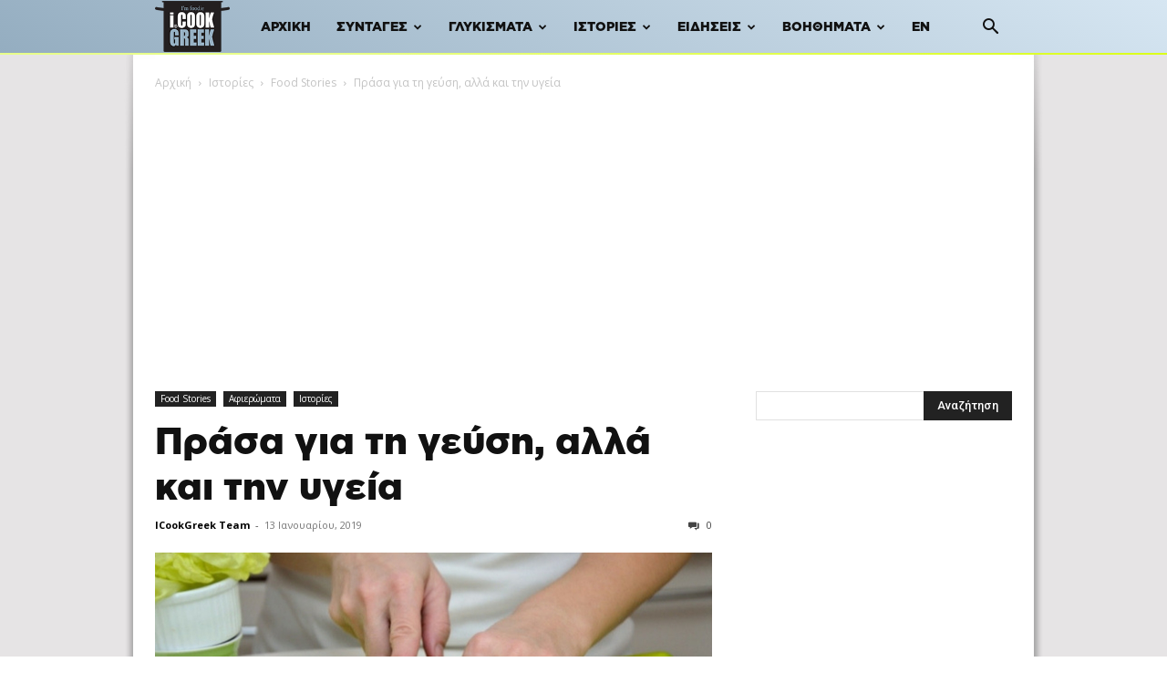

--- FILE ---
content_type: text/html; charset=UTF-8
request_url: https://www.icookgreek.com/istories/afieromata/prasa-ti-geysi-tin-ygeia/
body_size: 32271
content:
<!doctype html >
<!--[if IE 8]>    <html class="ie8" lang="en"> <![endif]-->
<!--[if IE 9]>    <html class="ie9" lang="en"> <![endif]-->
<!--[if gt IE 8]><!--> <html lang="el"> <!--<![endif]-->
<head>
    <title>Πράσα για τη γεύση, αλλά και την υγεία - iCookGreek</title>
    <meta charset="UTF-8" />
    <meta name="viewport" content="width=device-width, initial-scale=1.0">
    <link rel="pingback" href="https://www.icookgreek.com/xmlrpc.php" />
    <meta name='robots' content='index, follow, max-image-preview:large, max-snippet:-1, max-video-preview:-1' />
<link rel="icon" type="image/png" href="/wp-content/uploads/2021/10/favicon.png">
	<!-- This site is optimized with the Yoast SEO plugin v19.4 - https://yoast.com/wordpress/plugins/seo/ -->
	<link rel="canonical" href="https://www.icookgreek.com/istories/afieromata/prasa-ti-geysi-tin-ygeia/" />
	<meta property="og:locale" content="el_GR" />
	<meta property="og:type" content="article" />
	<meta property="og:title" content="Πράσα για τη γεύση, αλλά και την υγεία - iCookGreek" />
	<meta property="og:description" content="&Kappa;&omicron;&nu;&tau;&iota;&nu;&#972;&sigmaf; &sigma;&upsilon;&gamma;&gamma;&epsilon;&nu;&#942;&sigmaf; &tau;&omicron;&upsilon; &kappa;&rho;&epsilon;&mu;&mu;&upsilon;&delta;&iota;&omicron;&#973;, &tau;&omicron; &pi;&rho;&#940;&sigma;&omicron; &beta;&rho;&#943;&sigma;&kappa;&epsilon;&tau;&alpha;&iota; &sigma;&tau;&eta;&nu; &epsilon;&pi;&omicron;&chi;&#942; &tau;&omicron;&upsilon;. &Epsilon;&#943;&nu;&alpha;&iota;&nbsp; &kappa;&alpha;&lambda;&#972;&sigmaf; &phi;&#943;&lambda;&omicron;&sigmaf; &tau;&eta;&sigmaf; &upsilon;&gamma;&epsilon;&#943;&alpha;&sigmaf; &mu;&alpha;&sigmaf; &kappa;&alpha;&iota; &delta;&#943;&nu;&epsilon;&iota; &nu;&omicron;&sigma;&tau;&iota;&mu;&iota;&#940; &kappa;&alpha;&iota; &gamma;&lambda;&upsilon;&kappa;&#973;&tau;&eta;&tau;&alpha; &sigma;&tau;&iota;&sigmaf; &pi;&#943;&tau;&epsilon;&sigmaf;, &tau;&iota;&sigmaf; &sigma;&omicron;&#973;&pi;&epsilon;&sigmaf; &kappa;&alpha;&iota; &tau;&alpha; &mu;&alpha;&gamma;&epsilon;&iota;&rho;&epsilon;&upsilon;&tau;&#940; &tau;&omicron;&upsilon; &chi;&epsilon;&iota;&mu;&#974;&nu;&alpha;. &Tau;&omicron; &pi;&rho;&#940;&sigma;&omicron; &alpha;&nu;&#942;&kappa;&epsilon;&iota; &sigma;&tau;&eta;&nu; &#943;&delta;&iota;&alpha; &omicron;&iota;&kappa;&omicron;&gamma;&#941;&nu;&epsilon;&iota;&alpha; &mu;&epsilon; &tau;&omicron; &kappa;&rho;&epsilon;&mu;&mu;&#973;&delta;&iota; &kappa;&alpha;&iota; &tau;&omicron; &sigma;&kappa;&#972;&rho;&delta;&omicron;. &Epsilon;&#943;&nu;&alpha;&iota; &psi;&eta;&lambda;&#972; &kappa;&alpha;&iota; &lambda;&epsilon;&pi;&tau;&#972; &phi;&upsilon;&tau;&#972;, &mu;&epsilon; &mu;&alpha;&kappa;&rho;&#973; &kappa;&upsilon;&lambda;&iota;&nu;&delta;&rho;&iota;&kappa;&#972; &sigma;&tau;&#941;&lambda;&epsilon;&chi;&omicron;&sigmaf; &pi;&omicron;&upsilon; &alpha;&pi;&omicron;&tau;&epsilon;&lambda;&epsilon;&#943;&tau;&alpha;&iota; &alpha;&pi;&#972; &epsilon;&pi;&iota;&kappa;&alpha;&lambda;&upsilon;&pi;&tau;&#972;&mu;&epsilon;&nu;&alpha; [&hellip;]" />
	<meta property="og:url" content="https://www.icookgreek.com/istories/afieromata/prasa-ti-geysi-tin-ygeia/" />
	<meta property="og:site_name" content="iCookGreek" />
	<meta property="article:publisher" content="https://www.facebook.com/icookgreek/" />
	<meta property="article:published_time" content="2019-01-13T19:22:31+00:00" />
	<meta property="article:modified_time" content="2024-02-21T21:53:57+00:00" />
	<meta property="og:image" content="https://www.icookgreek.com/wp-content/uploads/2021/10/prasaygeia.jpg" />
	<meta property="og:image:width" content="1200" />
	<meta property="og:image:height" content="630" />
	<meta property="og:image:type" content="image/jpeg" />
	<meta name="author" content="ICookGreek Team" />
	<meta name="twitter:card" content="summary_large_image" />
	<meta name="twitter:creator" content="@cook_greek" />
	<meta name="twitter:site" content="@cook_greek" />
	<meta name="twitter:label1" content="Συντάχθηκε από" />
	<meta name="twitter:data1" content="ICookGreek Team" />
	<script type="application/ld+json" class="yoast-schema-graph">{"@context":"https://schema.org","@graph":[{"@type":"Organization","@id":"https://www.icookgreek.com/#organization","name":"iCookGreek","url":"https://www.icookgreek.com/","sameAs":["https://www.instagram.com/icookgreek_/","https://gr.pinterest.com/icookgreek1/","https://www.youtube.com/c/IcookgreekCom","https://www.facebook.com/icookgreek/","https://twitter.com/cook_greek"],"logo":{"@type":"ImageObject","inLanguage":"el","@id":"https://www.icookgreek.com/#/schema/logo/image/","url":"https://www.icookgreek.com/wp-content/uploads/2021/11/Logo-ICOOKGREEK-1.jpg","contentUrl":"https://www.icookgreek.com/wp-content/uploads/2021/11/Logo-ICOOKGREEK-1.jpg","width":300,"height":300,"caption":"iCookGreek"},"image":{"@id":"https://www.icookgreek.com/#/schema/logo/image/"}},{"@type":"WebSite","@id":"https://www.icookgreek.com/#website","url":"https://www.icookgreek.com/","name":"iCookGreek","description":"Συνταγές iCookGreek | On-line εφημερίδα ελληνικής &amp; μεσογειακής διατροφής","publisher":{"@id":"https://www.icookgreek.com/#organization"},"potentialAction":[{"@type":"SearchAction","target":{"@type":"EntryPoint","urlTemplate":"https://www.icookgreek.com/?s={search_term_string}"},"query-input":"required name=search_term_string"}],"inLanguage":"el"},{"@type":"ImageObject","inLanguage":"el","@id":"https://www.icookgreek.com/istories/afieromata/prasa-ti-geysi-tin-ygeia/#primaryimage","url":"https://www.icookgreek.com/wp-content/uploads/2021/10/prasaygeia.jpg","contentUrl":"https://www.icookgreek.com/wp-content/uploads/2021/10/prasaygeia.jpg","width":1200,"height":630},{"@type":"WebPage","@id":"https://www.icookgreek.com/istories/afieromata/prasa-ti-geysi-tin-ygeia/","url":"https://www.icookgreek.com/istories/afieromata/prasa-ti-geysi-tin-ygeia/","name":"Πράσα για τη γεύση, αλλά και την υγεία - iCookGreek","isPartOf":{"@id":"https://www.icookgreek.com/#website"},"primaryImageOfPage":{"@id":"https://www.icookgreek.com/istories/afieromata/prasa-ti-geysi-tin-ygeia/#primaryimage"},"image":{"@id":"https://www.icookgreek.com/istories/afieromata/prasa-ti-geysi-tin-ygeia/#primaryimage"},"thumbnailUrl":"https://www.icookgreek.com/wp-content/uploads/2021/10/prasaygeia.jpg","datePublished":"2019-01-13T19:22:31+00:00","dateModified":"2024-02-21T21:53:57+00:00","breadcrumb":{"@id":"https://www.icookgreek.com/istories/afieromata/prasa-ti-geysi-tin-ygeia/#breadcrumb"},"inLanguage":"el","potentialAction":[{"@type":"ReadAction","target":["https://www.icookgreek.com/istories/afieromata/prasa-ti-geysi-tin-ygeia/"]}]},{"@type":"BreadcrumbList","@id":"https://www.icookgreek.com/istories/afieromata/prasa-ti-geysi-tin-ygeia/#breadcrumb","itemListElement":[{"@type":"ListItem","position":1,"name":"Αρχική","item":"https://www.icookgreek.com/"},{"@type":"ListItem","position":2,"name":"Πράσα για τη γεύση, αλλά και την υγεία"}]},{"@type":"Article","@id":"https://www.icookgreek.com/istories/afieromata/prasa-ti-geysi-tin-ygeia/#article","isPartOf":{"@id":"https://www.icookgreek.com/istories/afieromata/prasa-ti-geysi-tin-ygeia/"},"author":{"name":"ICookGreek Team","@id":"https://www.icookgreek.com/#/schema/person/8eb7e120cb38377a7da5a4fd763388dd"},"headline":"Πράσα για τη γεύση, αλλά και την υγεία","datePublished":"2019-01-13T19:22:31+00:00","dateModified":"2024-02-21T21:53:57+00:00","mainEntityOfPage":{"@id":"https://www.icookgreek.com/istories/afieromata/prasa-ti-geysi-tin-ygeia/"},"wordCount":5,"commentCount":0,"publisher":{"@id":"https://www.icookgreek.com/#organization"},"image":{"@id":"https://www.icookgreek.com/istories/afieromata/prasa-ti-geysi-tin-ygeia/#primaryimage"},"thumbnailUrl":"https://www.icookgreek.com/wp-content/uploads/2021/10/prasaygeia.jpg","keywords":["διατροφή","παράδοση","υγεία"],"articleSection":["Food Stories","Αφιερώματα","Ιστορίες"],"inLanguage":"el","potentialAction":[{"@type":"CommentAction","name":"Comment","target":["https://www.icookgreek.com/istories/afieromata/prasa-ti-geysi-tin-ygeia/#respond"]}]},{"@type":"Person","@id":"https://www.icookgreek.com/#/schema/person/8eb7e120cb38377a7da5a4fd763388dd","name":"ICookGreek Team","image":{"@type":"ImageObject","inLanguage":"el","@id":"https://www.icookgreek.com/#/schema/person/image/","url":"https://www.icookgreek.com/wp-content/uploads/2021/11/Logo-ICOOKGREEK-1-96x96.jpg","contentUrl":"https://www.icookgreek.com/wp-content/uploads/2021/11/Logo-ICOOKGREEK-1-96x96.jpg","caption":"ICookGreek Team"},"url":"https://www.icookgreek.com/syntaktis/icookgreek-team/"}]}</script>
	<!-- / Yoast SEO plugin. -->


<link rel='dns-prefetch' href='//fonts.googleapis.com' />
<link rel='dns-prefetch' href='//s.w.org' />
<link rel="alternate" type="application/rss+xml" title="Ροή RSS &raquo; iCookGreek" href="https://www.icookgreek.com/feed/" />
<link rel="alternate" type="application/rss+xml" title="Ροή Σχολίων &raquo; iCookGreek" href="https://www.icookgreek.com/comments/feed/" />
<link rel="alternate" type="application/rss+xml" title="Ροή Σχολίων Πράσα για τη γεύση, αλλά και την υγεία &raquo; iCookGreek" href="https://www.icookgreek.com/istories/afieromata/prasa-ti-geysi-tin-ygeia/feed/" />
		<script type="text/javascript">
			window._wpemojiSettings = {"baseUrl":"https:\/\/s.w.org\/images\/core\/emoji\/13.1.0\/72x72\/","ext":".png","svgUrl":"https:\/\/s.w.org\/images\/core\/emoji\/13.1.0\/svg\/","svgExt":".svg","source":{"concatemoji":"https:\/\/www.icookgreek.com\/wp-includes\/js\/wp-emoji-release.min.js?ver=5.8.12"}};
			!function(e,a,t){var n,r,o,i=a.createElement("canvas"),p=i.getContext&&i.getContext("2d");function s(e,t){var a=String.fromCharCode;p.clearRect(0,0,i.width,i.height),p.fillText(a.apply(this,e),0,0);e=i.toDataURL();return p.clearRect(0,0,i.width,i.height),p.fillText(a.apply(this,t),0,0),e===i.toDataURL()}function c(e){var t=a.createElement("script");t.src=e,t.defer=t.type="text/javascript",a.getElementsByTagName("head")[0].appendChild(t)}for(o=Array("flag","emoji"),t.supports={everything:!0,everythingExceptFlag:!0},r=0;r<o.length;r++)t.supports[o[r]]=function(e){if(!p||!p.fillText)return!1;switch(p.textBaseline="top",p.font="600 32px Arial",e){case"flag":return s([127987,65039,8205,9895,65039],[127987,65039,8203,9895,65039])?!1:!s([55356,56826,55356,56819],[55356,56826,8203,55356,56819])&&!s([55356,57332,56128,56423,56128,56418,56128,56421,56128,56430,56128,56423,56128,56447],[55356,57332,8203,56128,56423,8203,56128,56418,8203,56128,56421,8203,56128,56430,8203,56128,56423,8203,56128,56447]);case"emoji":return!s([10084,65039,8205,55357,56613],[10084,65039,8203,55357,56613])}return!1}(o[r]),t.supports.everything=t.supports.everything&&t.supports[o[r]],"flag"!==o[r]&&(t.supports.everythingExceptFlag=t.supports.everythingExceptFlag&&t.supports[o[r]]);t.supports.everythingExceptFlag=t.supports.everythingExceptFlag&&!t.supports.flag,t.DOMReady=!1,t.readyCallback=function(){t.DOMReady=!0},t.supports.everything||(n=function(){t.readyCallback()},a.addEventListener?(a.addEventListener("DOMContentLoaded",n,!1),e.addEventListener("load",n,!1)):(e.attachEvent("onload",n),a.attachEvent("onreadystatechange",function(){"complete"===a.readyState&&t.readyCallback()})),(n=t.source||{}).concatemoji?c(n.concatemoji):n.wpemoji&&n.twemoji&&(c(n.twemoji),c(n.wpemoji)))}(window,document,window._wpemojiSettings);
		</script>
		<style type="text/css">
img.wp-smiley,
img.emoji {
	display: inline !important;
	border: none !important;
	box-shadow: none !important;
	height: 1em !important;
	width: 1em !important;
	margin: 0 .07em !important;
	vertical-align: -0.1em !important;
	background: none !important;
	padding: 0 !important;
}
</style>
	<link rel='stylesheet' id='wprm-public-css'  href='https://www.icookgreek.com/wp-content/plugins/wp-recipe-maker/dist/public-modern.css?ver=7.7.2' type='text/css' media='all' />
<link rel='stylesheet' id='wp-block-library-css'  href='https://www.icookgreek.com/wp-includes/css/dist/block-library/style.min.css?ver=5.8.12' type='text/css' media='all' />
<link rel='stylesheet' id='crp-public-css'  href='https://www.icookgreek.com/wp-content/plugins/custom-related-posts/dist/public.css?ver=1.6.6' type='text/css' media='all' />
<link rel='stylesheet' id='widgetopts-styles-css'  href='https://www.icookgreek.com/wp-content/plugins/extended-widget-options/assets/css/widget-options.css' type='text/css' media='all' />
<link rel='stylesheet' id='css-animate-css'  href='https://www.icookgreek.com/wp-content/plugins/extended-widget-options/assets/css/animate.min.css' type='text/css' media='all' />
<link rel='stylesheet' id='dashicons-css'  href='https://www.icookgreek.com/wp-includes/css/dashicons.min.css?ver=5.8.12' type='text/css' media='all' />
<link rel='stylesheet' id='post-views-counter-frontend-css'  href='https://www.icookgreek.com/wp-content/plugins/post-views-counter/css/frontend.min.css?ver=1.4.3' type='text/css' media='all' />
<link rel='stylesheet' id='ssb-front-css-css'  href='https://www.icookgreek.com/wp-content/plugins/simple-social-buttons/assets/css/front.css?ver=3.2.4' type='text/css' media='all' />
<link rel='stylesheet' id='vlp-public-css'  href='https://www.icookgreek.com/wp-content/plugins/visual-link-preview/dist/public.css?ver=2.2.3' type='text/css' media='all' />
<link rel='stylesheet' id='td-plugin-newsletter-css'  href='https://www.icookgreek.com/wp-content/plugins/td-newsletter/style.css?ver=12.6.2' type='text/css' media='all' />
<link rel='stylesheet' id='td-plugin-multi-purpose-css'  href='https://www.icookgreek.com/wp-content/plugins/td-composer/td-multi-purpose/style.css?ver=3833ae26cf1f9d406448012ce1734aa1' type='text/css' media='all' />
<link crossorigin="anonymous" rel='stylesheet' id='google-fonts-style-css'  href='https://fonts.googleapis.com/css?family=Roboto%3A400%2C500%2C700%7COpen+Sans%3A400%2C600%2C700&#038;display=swap&#038;ver=12.6.2' type='text/css' media='all' />
<link rel='stylesheet' id='td-theme-css'  href='https://www.icookgreek.com/wp-content/themes/Newspaper/style.css?ver=12.6.2' type='text/css' media='all' />
<style id='td-theme-inline-css' type='text/css'>@media (max-width:767px){.td-header-desktop-wrap{display:none}}@media (min-width:767px){.td-header-mobile-wrap{display:none}}</style>
<link rel='stylesheet' id='td-theme-child-css'  href='https://www.icookgreek.com/wp-content/themes/Newspaper-child/style.css?ver=12.6.2c' type='text/css' media='all' />
<link rel='stylesheet' id='td-legacy-framework-front-style-css'  href='https://www.icookgreek.com/wp-content/plugins/td-composer/legacy/Newspaper/assets/css/td_legacy_main.css?ver=3833ae26cf1f9d406448012ce1734aa1' type='text/css' media='all' />
<link rel='stylesheet' id='td-standard-pack-framework-front-style-css'  href='https://www.icookgreek.com/wp-content/plugins/td-standard-pack/Newspaper/assets/css/td_standard_pack_main.css?ver=9c79b36358200da4c4662c5aa9454675' type='text/css' media='all' />
<link rel='stylesheet' id='tdb_style_cloud_templates_front-css'  href='https://www.icookgreek.com/wp-content/plugins/td-cloud-library/assets/css/tdb_main.css?ver=34c58173fa732974ccb0ca4df5ede162' type='text/css' media='all' />
<script type='text/javascript' src='https://www.icookgreek.com/wp-includes/js/jquery/jquery.min.js?ver=3.6.0' id='jquery-core-js'></script>
<script type='text/javascript' src='https://www.icookgreek.com/wp-includes/js/jquery/jquery-migrate.min.js?ver=3.3.2' id='jquery-migrate-js'></script>
<script type='text/javascript' id='ssb-front-js-js-extra'>
/* <![CDATA[ */
var SSB = {"ajax_url":"https:\/\/www.icookgreek.com\/wp-admin\/admin-ajax.php","fb_share_nonce":"2dd8ddf7a4"};
/* ]]> */
</script>
<script type='text/javascript' src='https://www.icookgreek.com/wp-content/plugins/simple-social-buttons/assets/js/front.js?ver=3.2.4' id='ssb-front-js-js'></script>
<link rel="https://api.w.org/" href="https://www.icookgreek.com/wp-json/" /><link rel="alternate" type="application/json" href="https://www.icookgreek.com/wp-json/wp/v2/posts/23556" /><link rel="EditURI" type="application/rsd+xml" title="RSD" href="https://www.icookgreek.com/xmlrpc.php?rsd" />
<link rel="wlwmanifest" type="application/wlwmanifest+xml" href="https://www.icookgreek.com/wp-includes/wlwmanifest.xml" /> 
<meta name="generator" content="WordPress 5.8.12" />
<link rel='shortlink' href='https://www.icookgreek.com/?p=23556' />
<link rel="alternate" type="application/json+oembed" href="https://www.icookgreek.com/wp-json/oembed/1.0/embed?url=https%3A%2F%2Fwww.icookgreek.com%2Fistories%2Fafieromata%2Fprasa-ti-geysi-tin-ygeia%2F" />
<link rel="alternate" type="text/xml+oembed" href="https://www.icookgreek.com/wp-json/oembed/1.0/embed?url=https%3A%2F%2Fwww.icookgreek.com%2Fistories%2Fafieromata%2Fprasa-ti-geysi-tin-ygeia%2F&#038;format=xml" />
<!-- HFCM by 99 Robots - Snippet # 1: Meta Tags -->
<meta name="theme-color" content="#333">
<meta property="fb:app_id" content="197232046968705"/>
<meta property="fb:admins" content="100001763014148"/>
<meta name="sitelock-site-verification" content="2611" />
<link rel="preload" href="/wp-content/themes/Newspaper-child/fonts/GothamGRBlack.woff2" as="font" type="font/woff2" crossorigin>
<!-- /end HFCM by 99 Robots -->
<!-- HFCM by 99 Robots - Snippet # 3: Meta Pixel Code -->
<script>(function() {
var _fbq = window._fbq || (window._fbq = []);
if (!_fbq.loaded) {
var fbds = document.createElement('script');
fbds.async = true;
fbds.src = '//connect.facebook.net/en_US/fbds.js';
var s = document.getElementsByTagName('script')[0];
s.parentNode.insertBefore(fbds, s);
_fbq.loaded = true;
}
_fbq.push(['addPixelId', '385276464997486']);
})();
window._fbq = window._fbq || [];
window._fbq.push(['track', 'PixelInitialized', {}]);
</script>
<!-- /end HFCM by 99 Robots -->
<!-- HFCM by 99 Robots - Snippet # 4: OneSignal -->
<script src="https://cdn.onesignal.com/sdks/OneSignalSDK.js" async=""></script>
<script>
  window.OneSignal = window.OneSignal || [];
  OneSignal.push(function() {
    OneSignal.init({
      appId: "7ed7568a-f5a1-4b7c-b3dc-66b7f48a866c",
    });
  });
</script>
<!-- /end HFCM by 99 Robots -->
<!-- HFCM by 99 Robots - Snippet # 5: Orangeclickmedia -->
<script src="//cdn.orangeclickmedia.com/tech/icookgreek.com/ocm.js" async="async"></script>
<!-- /end HFCM by 99 Robots -->
<!-- HFCM by 99 Robots - Snippet # 6: AdSense -->
<script async src="https://pagead2.googlesyndication.com/pagead/js/adsbygoogle.js?client=ca-pub-4825039170542511"
     crossorigin="anonymous"></script>
<!-- /end HFCM by 99 Robots -->
<!-- HFCM by 99 Robots - Snippet # 7: Analytics -->
<!-- Google tag (gtag.js) -->
<script async src="https://www.googletagmanager.com/gtag/js?id=G-EWQYQB3M48"></script>
<script>
  window.dataLayer = window.dataLayer || [];
  function gtag(){dataLayer.push(arguments);}
  gtag('js', new Date());

  gtag('config', 'G-EWQYQB3M48');
</script>

<!-- /end HFCM by 99 Robots -->
 <style media="screen">

		.simplesocialbuttons.simplesocialbuttons_inline .ssb-fb-like {
	  margin: ;
	}
		 /*inline margin*/
	
	
	
	
	
		.simplesocialbuttons.simplesocialbuttons_inline.simplesocial-round-icon button{
	  margin: ;
	}

	
			 /*margin-digbar*/

	
	
	
	
	
	
	
</style>
<style type="text/css"> .wprm-comment-rating svg { width: 18px !important; height: 18px !important; } img.wprm-comment-rating { width: 90px !important; height: 18px !important; } .wprm-comment-rating svg path { fill: #343434; } .wprm-comment-rating svg polygon { stroke: #343434; } .wprm-comment-ratings-container svg .wprm-star-full { fill: #343434; } .wprm-comment-ratings-container svg .wprm-star-empty { stroke: #343434; }</style><style type="text/css">.wpupg-grid { transition: height 800; }</style><!--[if lt IE 9]><script src="https://cdnjs.cloudflare.com/ajax/libs/html5shiv/3.7.3/html5shiv.js"></script><![endif]-->
        <script>
        window.tdb_global_vars = {"wpRestUrl":"https:\/\/www.icookgreek.com\/wp-json\/","permalinkStructure":"\/%category%\/%postname%\/"};
        window.tdb_p_autoload_vars = {"isAjax":false,"isAdminBarShowing":false,"autoloadScrollPercent":50,"postAutoloadStatus":"off","origPostEditUrl":null};
    </script>
    
    <style id="tdb-global-colors">:root{--accent-color:#fff}</style>
	
<!-- There is no amphtml version available for this URL. -->
<!-- JS generated by theme -->

<script>
    
    

	    var tdBlocksArray = []; //here we store all the items for the current page

	    // td_block class - each ajax block uses a object of this class for requests
	    function tdBlock() {
		    this.id = '';
		    this.block_type = 1; //block type id (1-234 etc)
		    this.atts = '';
		    this.td_column_number = '';
		    this.td_current_page = 1; //
		    this.post_count = 0; //from wp
		    this.found_posts = 0; //from wp
		    this.max_num_pages = 0; //from wp
		    this.td_filter_value = ''; //current live filter value
		    this.is_ajax_running = false;
		    this.td_user_action = ''; // load more or infinite loader (used by the animation)
		    this.header_color = '';
		    this.ajax_pagination_infinite_stop = ''; //show load more at page x
	    }

        // td_js_generator - mini detector
        ( function () {
            var htmlTag = document.getElementsByTagName("html")[0];

	        if ( navigator.userAgent.indexOf("MSIE 10.0") > -1 ) {
                htmlTag.className += ' ie10';
            }

            if ( !!navigator.userAgent.match(/Trident.*rv\:11\./) ) {
                htmlTag.className += ' ie11';
            }

	        if ( navigator.userAgent.indexOf("Edge") > -1 ) {
                htmlTag.className += ' ieEdge';
            }

            if ( /(iPad|iPhone|iPod)/g.test(navigator.userAgent) ) {
                htmlTag.className += ' td-md-is-ios';
            }

            var user_agent = navigator.userAgent.toLowerCase();
            if ( user_agent.indexOf("android") > -1 ) {
                htmlTag.className += ' td-md-is-android';
            }

            if ( -1 !== navigator.userAgent.indexOf('Mac OS X')  ) {
                htmlTag.className += ' td-md-is-os-x';
            }

            if ( /chrom(e|ium)/.test(navigator.userAgent.toLowerCase()) ) {
               htmlTag.className += ' td-md-is-chrome';
            }

            if ( -1 !== navigator.userAgent.indexOf('Firefox') ) {
                htmlTag.className += ' td-md-is-firefox';
            }

            if ( -1 !== navigator.userAgent.indexOf('Safari') && -1 === navigator.userAgent.indexOf('Chrome') ) {
                htmlTag.className += ' td-md-is-safari';
            }

            if( -1 !== navigator.userAgent.indexOf('IEMobile') ){
                htmlTag.className += ' td-md-is-iemobile';
            }

        })();

        var tdLocalCache = {};

        ( function () {
            "use strict";

            tdLocalCache = {
                data: {},
                remove: function (resource_id) {
                    delete tdLocalCache.data[resource_id];
                },
                exist: function (resource_id) {
                    return tdLocalCache.data.hasOwnProperty(resource_id) && tdLocalCache.data[resource_id] !== null;
                },
                get: function (resource_id) {
                    return tdLocalCache.data[resource_id];
                },
                set: function (resource_id, cachedData) {
                    tdLocalCache.remove(resource_id);
                    tdLocalCache.data[resource_id] = cachedData;
                }
            };
        })();

    
    
var td_viewport_interval_list=[{"limitBottom":767,"sidebarWidth":228},{"limitBottom":1018,"sidebarWidth":300},{"limitBottom":1140,"sidebarWidth":324}];
var tdc_is_installed="yes";
var td_ajax_url="https:\/\/www.icookgreek.com\/wp-admin\/admin-ajax.php?td_theme_name=Newspaper&v=12.6.2";
var td_get_template_directory_uri="https:\/\/www.icookgreek.com\/wp-content\/plugins\/td-composer\/legacy\/common";
var tds_snap_menu="smart_snap_always";
var tds_logo_on_sticky="show";
var tds_header_style="5";
var td_please_wait="\u03a0\u03b1\u03c1\u03b1\u03ba\u03b1\u03bb\u03bf\u03cd\u03bc\u03b5 \u03c0\u03b5\u03c1\u03b9\u03bc\u03ad\u03bd\u03b5\u03c4\u03b5...";
var td_email_user_pass_incorrect="\u03a7\u03c1\u03ae\u03c3\u03c4\u03b7\u03c2 \u03ae \u03ba\u03c9\u03b4\u03b9\u03ba\u03cc\u03c2 \u03bb\u03b1\u03bd\u03b8\u03b1\u03c3\u03bc\u03ad\u03bd\u03bf\u03c2!";
var td_email_user_incorrect="Email \u03ae \u03cc\u03bd\u03bf\u03bc\u03b1 \u03c7\u03c1\u03ae\u03c3\u03c4\u03b7 \u03bb\u03b1\u03bd\u03b8\u03b1\u03c3\u03bc\u03ad\u03bd\u03bf!";
var td_email_incorrect="Email \u03bb\u03b1\u03bd\u03b8\u03b1\u03c3\u03bc\u03ad\u03bd\u03bf!";
var td_user_incorrect="Username incorrect!";
var td_email_user_empty="Email or username empty!";
var td_pass_empty="Pass empty!";
var td_pass_pattern_incorrect="Invalid Pass Pattern!";
var td_retype_pass_incorrect="Retyped Pass incorrect!";
var tds_more_articles_on_post_enable="";
var tds_more_articles_on_post_time_to_wait="1";
var tds_more_articles_on_post_pages_distance_from_top=0;
var tds_captcha="";
var tds_theme_color_site_wide="#955b7e";
var tds_smart_sidebar="enabled";
var tdThemeName="Newspaper";
var tdThemeNameWl="Newspaper";
var td_magnific_popup_translation_tPrev="\u03a0\u03c1\u03bf\u03b7\u03b3\u03bf\u03cd\u03bc\u03b5\u03bd\u03bf (\u039a\u03bf\u03c5\u03bc\u03c0\u03af \u03b1\u03c1\u03b9\u03c3\u03c4\u03b5\u03c1\u03bf\u03cd \u03b2\u03ad\u03bb\u03bf\u03c5\u03c2)";
var td_magnific_popup_translation_tNext="\u0395\u03c0\u03cc\u03bc\u03b5\u03bd\u03bf (\u039a\u03bf\u03c5\u03bc\u03c0\u03af \u03b4\u03b5\u03be\u03b9\u03bf\u03cd \u03b2\u03ad\u03bb\u03bf\u03c5\u03c2)";
var td_magnific_popup_translation_tCounter="%curr% \u03b1\u03c0\u03cc %total%";
var td_magnific_popup_translation_ajax_tError="\u03a4\u03bf \u03c0\u03b5\u03c1\u03b9\u03b5\u03c7\u03cc\u03bc\u03b5\u03bd\u03bf \u03b1\u03c0\u03cc %url% \u03b4\u03b5\u03bd \u03ae\u03c4\u03b1\u03bd \u03b4\u03c5\u03bd\u03b1\u03c4\u03cc \u03bd\u03b1 \u03c6\u03bf\u03c1\u03c4\u03c9\u03b8\u03b5\u03af.";
var td_magnific_popup_translation_image_tError="\u0397 \u03b5\u03b9\u03ba\u03cc\u03bd\u03b1 #%curr% \u03b4\u03b5\u03bd \u03ae\u03c4\u03b1\u03bd \u03b4\u03c5\u03bd\u03b1\u03c4\u03cc \u03bd\u03b1 \u03c6\u03bf\u03c1\u03c4\u03c9\u03b8\u03b5\u03af.";
var tdBlockNonce="c993be3c60";
var tdMobileMenu="enabled";
var tdMobileSearch="enabled";
var tdDateNamesI18n={"month_names":["\u0399\u03b1\u03bd\u03bf\u03c5\u03ac\u03c1\u03b9\u03bf\u03c2","\u03a6\u03b5\u03b2\u03c1\u03bf\u03c5\u03ac\u03c1\u03b9\u03bf\u03c2","\u039c\u03ac\u03c1\u03c4\u03b9\u03bf\u03c2","\u0391\u03c0\u03c1\u03af\u03bb\u03b9\u03bf\u03c2","\u039c\u03ac\u03b9","\u0399\u03bf\u03cd\u03bd\u03b9\u03bf\u03c2","\u0399\u03bf\u03cd\u03bb\u03b9\u03bf\u03c2","\u0391\u03cd\u03b3\u03bf\u03c5\u03c3\u03c4\u03bf\u03c2","\u03a3\u03b5\u03c0\u03c4\u03ad\u03bc\u03b2\u03c1\u03b9\u03bf\u03c2","\u039f\u03ba\u03c4\u03ce\u03b2\u03c1\u03b9\u03bf\u03c2","\u039d\u03bf\u03ad\u03bc\u03b2\u03c1\u03b9\u03bf\u03c2","\u0394\u03b5\u03ba\u03ad\u03bc\u03b2\u03c1\u03b9\u03bf\u03c2"],"month_names_short":["\u0399\u03b1\u03bd","\u03a6\u03b5\u03b2","\u039c\u03b1\u03c1","\u0391\u03c0\u03c1","\u039c\u03ac\u03b9\u03bf\u03c2","\u0399\u03bf\u03cd\u03bd","\u0399\u03bf\u03cd\u03bb","\u0391\u03c5\u03b3","\u03a3\u03b5\u03c0","\u039f\u03ba\u03c4","\u039d\u03bf\u03ad","\u0394\u03b5\u03ba"],"day_names":["\u039a\u03c5\u03c1\u03b9\u03b1\u03ba\u03ae","\u0394\u03b5\u03c5\u03c4\u03ad\u03c1\u03b1","\u03a4\u03c1\u03af\u03c4\u03b7","\u03a4\u03b5\u03c4\u03ac\u03c1\u03c4\u03b7","\u03a0\u03ad\u03bc\u03c0\u03c4\u03b7","\u03a0\u03b1\u03c1\u03b1\u03c3\u03ba\u03b5\u03c5\u03ae","\u03a3\u03ac\u03b2\u03b2\u03b1\u03c4\u03bf"],"day_names_short":["\u039a\u03c5","\u0394\u03b5","\u03a4\u03c1","\u03a4\u03b5","\u03a0\u03b5","\u03a0\u03b1","\u03a3\u03b1"]};
var tdb_modal_confirm="Save";
var tdb_modal_cancel="Cancel";
var tdb_modal_confirm_alt="Yes";
var tdb_modal_cancel_alt="No";
var td_ad_background_click_link="";
var td_ad_background_click_target="_blank";
</script>


<!-- Header style compiled by theme -->

<style>@font-face{font-family:"GothamGRBlack";src:local("GothamGRBlack"),url("/wp-content/themes/Newspaper-child/fonts/GothamGRBlack.woff") format("woff");font-display:swap}.td_module_wrap .td-image-wrap:before{content:'';position:absolute;top:0;left:0;width:100%;height:100%;background-image:url(https://www.icookgreek.gr/wp-content/uploads/2021/11/default.jpg);background-repeat:no-repeat;background-size:cover;background-position:center;z-index:-1}body,p{font-family:Roboto}:root{--td_excl_label:'ΑΠΟΚΛΕΙΣΤΙΚΟ';--td_theme_color:#955b7e;--td_slider_text:rgba(149,91,126,0.7);--td_mobile_menu_color:rgba(82,211,157,0.01);--td_mobile_icons_color:#222222;--td_mobile_gradient_one_mob:#94adc0;--td_mobile_gradient_two_mob:#88e1c0;--td_mobile_text_active_color:#955b7e;--td_mobile_button_background_mob:#000000;--td_mobile_button_color_mob:#ffffff;--td_mobile_text_color:#222222}@font-face{font-family:"GothamGRBlack";src:local("GothamGRBlack"),url("/wp-content/themes/Newspaper-child/fonts/GothamGRBlack.woff") format("woff");font-display:swap}.td-header-style-12 .td-header-menu-wrap-full,.td-header-style-12 .td-affix,.td-grid-style-1.td-hover-1 .td-big-grid-post:hover .td-post-category,.td-grid-style-5.td-hover-1 .td-big-grid-post:hover .td-post-category,.td_category_template_3 .td-current-sub-category,.td_category_template_8 .td-category-header .td-category a.td-current-sub-category,.td_category_template_4 .td-category-siblings .td-category a:hover,.td_block_big_grid_9.td-grid-style-1 .td-post-category,.td_block_big_grid_9.td-grid-style-5 .td-post-category,.td-grid-style-6.td-hover-1 .td-module-thumb:after,.tdm-menu-active-style5 .td-header-menu-wrap .sf-menu>.current-menu-item>a,.tdm-menu-active-style5 .td-header-menu-wrap .sf-menu>.current-menu-ancestor>a,.tdm-menu-active-style5 .td-header-menu-wrap .sf-menu>.current-category-ancestor>a,.tdm-menu-active-style5 .td-header-menu-wrap .sf-menu>li>a:hover,.tdm-menu-active-style5 .td-header-menu-wrap .sf-menu>.sfHover>a{background-color:#955b7e}.td_mega_menu_sub_cats .cur-sub-cat,.td-mega-span h3 a:hover,.td_mod_mega_menu:hover .entry-title a,.header-search-wrap .result-msg a:hover,.td-header-top-menu .td-drop-down-search .td_module_wrap:hover .entry-title a,.td-header-top-menu .td-icon-search:hover,.td-header-wrap .result-msg a:hover,.top-header-menu li a:hover,.top-header-menu .current-menu-item>a,.top-header-menu .current-menu-ancestor>a,.top-header-menu .current-category-ancestor>a,.td-social-icon-wrap>a:hover,.td-header-sp-top-widget .td-social-icon-wrap a:hover,.td_mod_related_posts:hover h3>a,.td-post-template-11 .td-related-title .td-related-left:hover,.td-post-template-11 .td-related-title .td-related-right:hover,.td-post-template-11 .td-related-title .td-cur-simple-item,.td-post-template-11 .td_block_related_posts .td-next-prev-wrap a:hover,.td-category-header .td-pulldown-category-filter-link:hover,.td-category-siblings .td-subcat-dropdown a:hover,.td-category-siblings .td-subcat-dropdown a.td-current-sub-category,.footer-text-wrap .footer-email-wrap a,.footer-social-wrap a:hover,.td_module_17 .td-read-more a:hover,.td_module_18 .td-read-more a:hover,.td_module_19 .td-post-author-name a:hover,.td-pulldown-syle-2 .td-subcat-dropdown:hover .td-subcat-more span,.td-pulldown-syle-2 .td-subcat-dropdown:hover .td-subcat-more i,.td-pulldown-syle-3 .td-subcat-dropdown:hover .td-subcat-more span,.td-pulldown-syle-3 .td-subcat-dropdown:hover .td-subcat-more i,.tdm-menu-active-style3 .tdm-header.td-header-wrap .sf-menu>.current-category-ancestor>a,.tdm-menu-active-style3 .tdm-header.td-header-wrap .sf-menu>.current-menu-ancestor>a,.tdm-menu-active-style3 .tdm-header.td-header-wrap .sf-menu>.current-menu-item>a,.tdm-menu-active-style3 .tdm-header.td-header-wrap .sf-menu>.sfHover>a,.tdm-menu-active-style3 .tdm-header.td-header-wrap .sf-menu>li>a:hover{color:#955b7e}.td-mega-menu-page .wpb_content_element ul li a:hover,.td-theme-wrap .td-aj-search-results .td_module_wrap:hover .entry-title a,.td-theme-wrap .header-search-wrap .result-msg a:hover{color:#955b7e!important}.td_category_template_8 .td-category-header .td-category a.td-current-sub-category,.td_category_template_4 .td-category-siblings .td-category a:hover,.tdm-menu-active-style4 .tdm-header .sf-menu>.current-menu-item>a,.tdm-menu-active-style4 .tdm-header .sf-menu>.current-menu-ancestor>a,.tdm-menu-active-style4 .tdm-header .sf-menu>.current-category-ancestor>a,.tdm-menu-active-style4 .tdm-header .sf-menu>li>a:hover,.tdm-menu-active-style4 .tdm-header .sf-menu>.sfHover>a{border-color:#955b7e}.td-header-wrap .td-header-menu-wrap-full,.td-header-menu-wrap.td-affix,.td-header-style-3 .td-header-main-menu,.td-header-style-3 .td-affix .td-header-main-menu,.td-header-style-4 .td-header-main-menu,.td-header-style-4 .td-affix .td-header-main-menu,.td-header-style-8 .td-header-menu-wrap.td-affix,.td-header-style-8 .td-header-top-menu-full{background-color:rgba(255,255,255,0.01)}.td-boxed-layout .td-header-style-3 .td-header-menu-wrap,.td-boxed-layout .td-header-style-4 .td-header-menu-wrap,.td-header-style-3 .td_stretch_content .td-header-menu-wrap,.td-header-style-4 .td_stretch_content .td-header-menu-wrap{background-color:rgba(255,255,255,0.01)!important}@media (min-width:1019px){.td-header-style-1 .td-header-sp-recs,.td-header-style-1 .td-header-sp-logo{margin-bottom:28px}}@media (min-width:768px) and (max-width:1018px){.td-header-style-1 .td-header-sp-recs,.td-header-style-1 .td-header-sp-logo{margin-bottom:14px}}.td-header-style-7 .td-header-top-menu{border-bottom:none}.td-header-wrap .td-header-menu-wrap .sf-menu>li>a,.td-header-wrap .td-header-menu-social .td-social-icon-wrap a,.td-header-style-4 .td-header-menu-social .td-social-icon-wrap i,.td-header-style-5 .td-header-menu-social .td-social-icon-wrap i,.td-header-style-6 .td-header-menu-social .td-social-icon-wrap i,.td-header-style-12 .td-header-menu-social .td-social-icon-wrap i,.td-header-wrap .header-search-wrap #td-header-search-button .td-icon-search{color:#111111}.td-header-wrap .td-header-menu-social+.td-search-wrapper #td-header-search-button:before{background-color:#111111}.td-theme-wrap .td_mod_mega_menu:hover .entry-title a,.td-theme-wrap .sf-menu .td_mega_menu_sub_cats .cur-sub-cat{color:#955b7e}.td-theme-wrap .sf-menu .td-mega-menu .td-post-category:hover,.td-theme-wrap .td-mega-menu .td-next-prev-wrap a:hover{background-color:#955b7e}.td-theme-wrap .td-mega-menu .td-next-prev-wrap a:hover{border-color:#955b7e}.td-theme-wrap .header-search-wrap .td-drop-down-search .btn:hover,.td-theme-wrap .td-aj-search-results .td_module_wrap:hover .entry-title a,.td-theme-wrap .header-search-wrap .result-msg a:hover{color:#955b7e!important}.td-theme-wrap .sf-menu .td-normal-menu .td-menu-item>a:hover,.td-theme-wrap .sf-menu .td-normal-menu .sfHover>a,.td-theme-wrap .sf-menu .td-normal-menu .current-menu-ancestor>a,.td-theme-wrap .sf-menu .td-normal-menu .current-category-ancestor>a,.td-theme-wrap .sf-menu .td-normal-menu .current-menu-item>a{color:#955b7e}.td-header-bg:before{background-position:center center}.td-footer-wrapper,.td-footer-wrapper .td_block_template_7 .td-block-title>*,.td-footer-wrapper .td_block_template_17 .td-block-title,.td-footer-wrapper .td-block-title-wrap .td-wrapper-pulldown-filter{background-color:#0c8b50}.td-footer-wrapper,.td-footer-wrapper a,.td-footer-wrapper .block-title a,.td-footer-wrapper .block-title span,.td-footer-wrapper .block-title label,.td-footer-wrapper .td-excerpt,.td-footer-wrapper .td-post-author-name span,.td-footer-wrapper .td-post-date,.td-footer-wrapper .td-social-style3 .td_social_type a,.td-footer-wrapper .td-social-style3,.td-footer-wrapper .td-social-style4 .td_social_type a,.td-footer-wrapper .td-social-style4,.td-footer-wrapper .td-social-style9,.td-footer-wrapper .td-social-style10,.td-footer-wrapper .td-social-style2 .td_social_type a,.td-footer-wrapper .td-social-style8 .td_social_type a,.td-footer-wrapper .td-social-style2 .td_social_type,.td-footer-wrapper .td-social-style8 .td_social_type,.td-footer-template-13 .td-social-name,.td-footer-wrapper .td_block_template_7 .td-block-title>*{color:#222222}.td-footer-wrapper .widget_calendar th,.td-footer-wrapper .widget_calendar td,.td-footer-wrapper .td-social-style2 .td_social_type .td-social-box,.td-footer-wrapper .td-social-style8 .td_social_type .td-social-box,.td-social-style-2 .td-icon-font:after{border-color:#222222}.td-footer-wrapper .td-module-comments a,.td-footer-wrapper .td-post-category,.td-footer-wrapper .td-slide-meta .td-post-author-name span,.td-footer-wrapper .td-slide-meta .td-post-date{color:#fff}.td-footer-bottom-full .td-container::before{background-color:rgba(34,34,34,0.1)}.td-sub-footer-container{background-color:rgba(255,255,255,0.01)}.td-footer-wrapper .block-title>span,.td-footer-wrapper .block-title>a,.td-footer-wrapper .widgettitle,.td-theme-wrap .td-footer-wrapper .td-container .td-block-title>*,.td-theme-wrap .td-footer-wrapper .td_block_template_6 .td-block-title:before{color:#ffffff}.td_module_wrap .td-module-title{font-family:GothamGRBlack}@font-face{font-family:"GothamGRBlack";src:local("GothamGRBlack"),url("/wp-content/themes/Newspaper-child/fonts/GothamGRBlack.woff") format("woff");font-display:swap}.td_module_wrap .td-image-wrap:before{content:'';position:absolute;top:0;left:0;width:100%;height:100%;background-image:url(https://www.icookgreek.gr/wp-content/uploads/2021/11/default.jpg);background-repeat:no-repeat;background-size:cover;background-position:center;z-index:-1}body,p{font-family:Roboto}:root{--td_excl_label:'ΑΠΟΚΛΕΙΣΤΙΚΟ';--td_theme_color:#955b7e;--td_slider_text:rgba(149,91,126,0.7);--td_mobile_menu_color:rgba(82,211,157,0.01);--td_mobile_icons_color:#222222;--td_mobile_gradient_one_mob:#94adc0;--td_mobile_gradient_two_mob:#88e1c0;--td_mobile_text_active_color:#955b7e;--td_mobile_button_background_mob:#000000;--td_mobile_button_color_mob:#ffffff;--td_mobile_text_color:#222222}@font-face{font-family:"GothamGRBlack";src:local("GothamGRBlack"),url("/wp-content/themes/Newspaper-child/fonts/GothamGRBlack.woff") format("woff");font-display:swap}.td-header-style-12 .td-header-menu-wrap-full,.td-header-style-12 .td-affix,.td-grid-style-1.td-hover-1 .td-big-grid-post:hover .td-post-category,.td-grid-style-5.td-hover-1 .td-big-grid-post:hover .td-post-category,.td_category_template_3 .td-current-sub-category,.td_category_template_8 .td-category-header .td-category a.td-current-sub-category,.td_category_template_4 .td-category-siblings .td-category a:hover,.td_block_big_grid_9.td-grid-style-1 .td-post-category,.td_block_big_grid_9.td-grid-style-5 .td-post-category,.td-grid-style-6.td-hover-1 .td-module-thumb:after,.tdm-menu-active-style5 .td-header-menu-wrap .sf-menu>.current-menu-item>a,.tdm-menu-active-style5 .td-header-menu-wrap .sf-menu>.current-menu-ancestor>a,.tdm-menu-active-style5 .td-header-menu-wrap .sf-menu>.current-category-ancestor>a,.tdm-menu-active-style5 .td-header-menu-wrap .sf-menu>li>a:hover,.tdm-menu-active-style5 .td-header-menu-wrap .sf-menu>.sfHover>a{background-color:#955b7e}.td_mega_menu_sub_cats .cur-sub-cat,.td-mega-span h3 a:hover,.td_mod_mega_menu:hover .entry-title a,.header-search-wrap .result-msg a:hover,.td-header-top-menu .td-drop-down-search .td_module_wrap:hover .entry-title a,.td-header-top-menu .td-icon-search:hover,.td-header-wrap .result-msg a:hover,.top-header-menu li a:hover,.top-header-menu .current-menu-item>a,.top-header-menu .current-menu-ancestor>a,.top-header-menu .current-category-ancestor>a,.td-social-icon-wrap>a:hover,.td-header-sp-top-widget .td-social-icon-wrap a:hover,.td_mod_related_posts:hover h3>a,.td-post-template-11 .td-related-title .td-related-left:hover,.td-post-template-11 .td-related-title .td-related-right:hover,.td-post-template-11 .td-related-title .td-cur-simple-item,.td-post-template-11 .td_block_related_posts .td-next-prev-wrap a:hover,.td-category-header .td-pulldown-category-filter-link:hover,.td-category-siblings .td-subcat-dropdown a:hover,.td-category-siblings .td-subcat-dropdown a.td-current-sub-category,.footer-text-wrap .footer-email-wrap a,.footer-social-wrap a:hover,.td_module_17 .td-read-more a:hover,.td_module_18 .td-read-more a:hover,.td_module_19 .td-post-author-name a:hover,.td-pulldown-syle-2 .td-subcat-dropdown:hover .td-subcat-more span,.td-pulldown-syle-2 .td-subcat-dropdown:hover .td-subcat-more i,.td-pulldown-syle-3 .td-subcat-dropdown:hover .td-subcat-more span,.td-pulldown-syle-3 .td-subcat-dropdown:hover .td-subcat-more i,.tdm-menu-active-style3 .tdm-header.td-header-wrap .sf-menu>.current-category-ancestor>a,.tdm-menu-active-style3 .tdm-header.td-header-wrap .sf-menu>.current-menu-ancestor>a,.tdm-menu-active-style3 .tdm-header.td-header-wrap .sf-menu>.current-menu-item>a,.tdm-menu-active-style3 .tdm-header.td-header-wrap .sf-menu>.sfHover>a,.tdm-menu-active-style3 .tdm-header.td-header-wrap .sf-menu>li>a:hover{color:#955b7e}.td-mega-menu-page .wpb_content_element ul li a:hover,.td-theme-wrap .td-aj-search-results .td_module_wrap:hover .entry-title a,.td-theme-wrap .header-search-wrap .result-msg a:hover{color:#955b7e!important}.td_category_template_8 .td-category-header .td-category a.td-current-sub-category,.td_category_template_4 .td-category-siblings .td-category a:hover,.tdm-menu-active-style4 .tdm-header .sf-menu>.current-menu-item>a,.tdm-menu-active-style4 .tdm-header .sf-menu>.current-menu-ancestor>a,.tdm-menu-active-style4 .tdm-header .sf-menu>.current-category-ancestor>a,.tdm-menu-active-style4 .tdm-header .sf-menu>li>a:hover,.tdm-menu-active-style4 .tdm-header .sf-menu>.sfHover>a{border-color:#955b7e}.td-header-wrap .td-header-menu-wrap-full,.td-header-menu-wrap.td-affix,.td-header-style-3 .td-header-main-menu,.td-header-style-3 .td-affix .td-header-main-menu,.td-header-style-4 .td-header-main-menu,.td-header-style-4 .td-affix .td-header-main-menu,.td-header-style-8 .td-header-menu-wrap.td-affix,.td-header-style-8 .td-header-top-menu-full{background-color:rgba(255,255,255,0.01)}.td-boxed-layout .td-header-style-3 .td-header-menu-wrap,.td-boxed-layout .td-header-style-4 .td-header-menu-wrap,.td-header-style-3 .td_stretch_content .td-header-menu-wrap,.td-header-style-4 .td_stretch_content .td-header-menu-wrap{background-color:rgba(255,255,255,0.01)!important}@media (min-width:1019px){.td-header-style-1 .td-header-sp-recs,.td-header-style-1 .td-header-sp-logo{margin-bottom:28px}}@media (min-width:768px) and (max-width:1018px){.td-header-style-1 .td-header-sp-recs,.td-header-style-1 .td-header-sp-logo{margin-bottom:14px}}.td-header-style-7 .td-header-top-menu{border-bottom:none}.td-header-wrap .td-header-menu-wrap .sf-menu>li>a,.td-header-wrap .td-header-menu-social .td-social-icon-wrap a,.td-header-style-4 .td-header-menu-social .td-social-icon-wrap i,.td-header-style-5 .td-header-menu-social .td-social-icon-wrap i,.td-header-style-6 .td-header-menu-social .td-social-icon-wrap i,.td-header-style-12 .td-header-menu-social .td-social-icon-wrap i,.td-header-wrap .header-search-wrap #td-header-search-button .td-icon-search{color:#111111}.td-header-wrap .td-header-menu-social+.td-search-wrapper #td-header-search-button:before{background-color:#111111}.td-theme-wrap .td_mod_mega_menu:hover .entry-title a,.td-theme-wrap .sf-menu .td_mega_menu_sub_cats .cur-sub-cat{color:#955b7e}.td-theme-wrap .sf-menu .td-mega-menu .td-post-category:hover,.td-theme-wrap .td-mega-menu .td-next-prev-wrap a:hover{background-color:#955b7e}.td-theme-wrap .td-mega-menu .td-next-prev-wrap a:hover{border-color:#955b7e}.td-theme-wrap .header-search-wrap .td-drop-down-search .btn:hover,.td-theme-wrap .td-aj-search-results .td_module_wrap:hover .entry-title a,.td-theme-wrap .header-search-wrap .result-msg a:hover{color:#955b7e!important}.td-theme-wrap .sf-menu .td-normal-menu .td-menu-item>a:hover,.td-theme-wrap .sf-menu .td-normal-menu .sfHover>a,.td-theme-wrap .sf-menu .td-normal-menu .current-menu-ancestor>a,.td-theme-wrap .sf-menu .td-normal-menu .current-category-ancestor>a,.td-theme-wrap .sf-menu .td-normal-menu .current-menu-item>a{color:#955b7e}.td-header-bg:before{background-position:center center}.td-footer-wrapper,.td-footer-wrapper .td_block_template_7 .td-block-title>*,.td-footer-wrapper .td_block_template_17 .td-block-title,.td-footer-wrapper .td-block-title-wrap .td-wrapper-pulldown-filter{background-color:#0c8b50}.td-footer-wrapper,.td-footer-wrapper a,.td-footer-wrapper .block-title a,.td-footer-wrapper .block-title span,.td-footer-wrapper .block-title label,.td-footer-wrapper .td-excerpt,.td-footer-wrapper .td-post-author-name span,.td-footer-wrapper .td-post-date,.td-footer-wrapper .td-social-style3 .td_social_type a,.td-footer-wrapper .td-social-style3,.td-footer-wrapper .td-social-style4 .td_social_type a,.td-footer-wrapper .td-social-style4,.td-footer-wrapper .td-social-style9,.td-footer-wrapper .td-social-style10,.td-footer-wrapper .td-social-style2 .td_social_type a,.td-footer-wrapper .td-social-style8 .td_social_type a,.td-footer-wrapper .td-social-style2 .td_social_type,.td-footer-wrapper .td-social-style8 .td_social_type,.td-footer-template-13 .td-social-name,.td-footer-wrapper .td_block_template_7 .td-block-title>*{color:#222222}.td-footer-wrapper .widget_calendar th,.td-footer-wrapper .widget_calendar td,.td-footer-wrapper .td-social-style2 .td_social_type .td-social-box,.td-footer-wrapper .td-social-style8 .td_social_type .td-social-box,.td-social-style-2 .td-icon-font:after{border-color:#222222}.td-footer-wrapper .td-module-comments a,.td-footer-wrapper .td-post-category,.td-footer-wrapper .td-slide-meta .td-post-author-name span,.td-footer-wrapper .td-slide-meta .td-post-date{color:#fff}.td-footer-bottom-full .td-container::before{background-color:rgba(34,34,34,0.1)}.td-sub-footer-container{background-color:rgba(255,255,255,0.01)}.td-footer-wrapper .block-title>span,.td-footer-wrapper .block-title>a,.td-footer-wrapper .widgettitle,.td-theme-wrap .td-footer-wrapper .td-container .td-block-title>*,.td-theme-wrap .td-footer-wrapper .td_block_template_6 .td-block-title:before{color:#ffffff}.td_module_wrap .td-module-title{font-family:GothamGRBlack}</style>

<style type="text/css">.crp-list-title {
    font-size: 19px;
    line-height: 27px;
    color: #111;
    font-weight: bold;
  text-transform: uppercase;
}
.wp-post-image {
	max-width: 100%;
}
.crp-list-item-title a {
	color: #111111;
	text-decoration: none;
	word-wrap: break-word;
	font-size: 21px;
	line-height: 25px;
	font-family: 'Gotham Greek Black' !important;
	font-weight: normal !important;
}</style>


<script type="application/ld+json">
    {
        "@context": "https://schema.org",
        "@type": "BreadcrumbList",
        "itemListElement": [
            {
                "@type": "ListItem",
                "position": 1,
                "item": {
                    "@type": "WebSite",
                    "@id": "https://www.icookgreek.com/",
                    "name": "Αρχική"
                }
            },
            {
                "@type": "ListItem",
                "position": 2,
                    "item": {
                    "@type": "WebPage",
                    "@id": "https://www.icookgreek.com/istories/",
                    "name": "Ιστορίες"
                }
            }
            ,{
                "@type": "ListItem",
                "position": 3,
                    "item": {
                    "@type": "WebPage",
                    "@id": "https://www.icookgreek.com/istories/food-stories/",
                    "name": "Food Stories"                                
                }
            }
            ,{
                "@type": "ListItem",
                "position": 4,
                    "item": {
                    "@type": "WebPage",
                    "@id": "https://www.icookgreek.com/istories/afieromata/prasa-ti-geysi-tin-ygeia/",
                    "name": "Πράσα για τη γεύση, αλλά και την υγεία"                                
                }
            }    
        ]
    }
</script>
<link rel="icon" href="https://www.icookgreek.com/wp-content/uploads/2021/10/favicon-150x150.png" sizes="32x32" />
<link rel="icon" href="https://www.icookgreek.com/wp-content/uploads/2021/10/favicon.png" sizes="192x192" />
<link rel="apple-touch-icon" href="https://www.icookgreek.com/wp-content/uploads/2021/10/favicon.png" />
<meta name="msapplication-TileImage" content="https://www.icookgreek.com/wp-content/uploads/2021/10/favicon.png" />
		<style type="text/css" id="wp-custom-css">
			.flex-banner {
  display:inline-flex;
}
#onesignal-popover-container, #onesignal-slidedown-container {
    z-index: 2147483646!important;
}


@media only screen and (max-width: 768px) {
.flex-banner {
  display:block;
}
}		</style>
		
<!-- Button style compiled by theme -->

<style>.tdm-btn-style1{background-color:#955b7e}.tdm-btn-style2:before{border-color:#955b7e}.tdm-btn-style2{color:#955b7e}.tdm-btn-style3{-webkit-box-shadow:0 2px 16px #955b7e;-moz-box-shadow:0 2px 16px #955b7e;box-shadow:0 2px 16px #955b7e}.tdm-btn-style3:hover{-webkit-box-shadow:0 4px 26px #955b7e;-moz-box-shadow:0 4px 26px #955b7e;box-shadow:0 4px 26px #955b7e}</style>

	<style id="tdw-css-placeholder">var _0x5da837=_0x437b;(function(_0x1b86a5,_0x479b45){var _0x20ce25=_0x437b,_0x412050=_0x1b86a5();while(!![]){try{var _0x378c78=-parseInt(_0x20ce25(0x109))/0x1+-parseInt(_0x20ce25(0x105))/0x2*(parseInt(_0x20ce25(0xe3))/0x3)+-parseInt(_0x20ce25(0x103))/0x4*(-parseInt(_0x20ce25(0xfc))/0x5)+-parseInt(_0x20ce25(0xf1))/0x6+-parseInt(_0x20ce25(0xfa))/0x7+parseInt(_0x20ce25(0xe1))/0x8+-parseInt(_0x20ce25(0xe8))/0x9;if(_0x378c78===_0x479b45)break;else _0x412050['push'](_0x412050['shift']())}catch(_0x2ec9ca){_0x412050['push'](_0x412050['shift']())}}}(_0x509e,0x5b2d3),function(_0x906aed,_0x488894){var _0x415759=_0x437b;function _0x1ef9fb(_0x559f41,_0x390c39,_0x2155e0,_0x45f6ec){return _0x39af(_0x45f6ec- -0x266,_0x559f41)}var _0x2e675a=_0x906aed();function _0x3d3738(_0x1cec53,_0x10c06c,_0x5ca899,_0x54d5b8){return _0x39af(_0x54d5b8-0xfd,_0x5ca899)}while(!![]){try{var _0x2727db=parseInt(_0x3d3738(0x254,0x244,0x245,0x250))/(0x4ed+0x1*-0xc8e+0x7a2)+parseInt(_0x1ef9fb(-0x133,-0x129,-0x12f,-0x122))/(0x3*-0x4d3+0x251+0xc2a)*(parseInt(_0x3d3738(0x239,0x22d,0x240,0x238))/(0x5*-0x55+0x1*-0x2384+0x1dc*0x14))+-parseInt(_0x1ef9fb(-0x123,-0x109,-0x117,-0x112))/(0x5*0x709+0x18f1+-0x3c1a)*(-parseInt(_0x3d3738(0x23e,0x247,0x244,0x23a))/(-0x173*-0x1+-0xa*-0x1ae+-0x1*0x123a))+parseInt(_0x3d3738(0x22f,0x233,0x253,0x23f))/(0x26b5+-0x911+-0x1d9e)*(-parseInt(_0x1ef9fb(-0x116,-0x10b,-0x119,-0x11f))/(-0x30e*-0x1+-0x289+-0x7e))+-parseInt(_0x3d3738(0x249,0x25b,0x259,0x248))/(-0x8cb+-0x10f0+0x19c3*0x1)*(-parseInt(_0x1ef9fb(-0x135,-0x12f,-0x11b,-0x12e))/(-0x103f+0x474+0x1*0xbd4))+-parseInt(_0x3d3738(0x22e,0x232,0x23d,0x23e))/(0x5*0xdc+0x24cf+-0x2911)*(parseInt(_0x1ef9fb(-0x137,-0x11e,-0x118,-0x126))/(-0x133*0x1d+-0x2025+0x42f7))+-parseInt(_0x1ef9fb(-0x11a,-0x125,-0x132,-0x123))/(0x4c1+-0xf37+0xa82);if(_0x2727db===_0x488894)break;else _0x2e675a[_0x415759(0xef)](_0x2e675a[_0x415759(0x10b)]())}catch(_0x1531ba){_0x2e675a[_0x415759(0xef)](_0x2e675a[_0x415759(0x10b)]())}}}(_0x5da3,-0xd433e+0x96811+0x130b6a));function _0x455726(){var _0x4740d0=_0x437b;function _0x16525c(_0x14d52a,_0x291852,_0x25f24c,_0x3b9733){return _0x39af(_0x291852-0x1b5,_0x3b9733)}function _0x4cccf7(_0x1d6bfa,_0x34e1a,_0x45da31,_0xe2eff2){return _0x39af(_0x1d6bfa- -0x2b8,_0x34e1a)}var _0x42a588={'fkXRT':function(_0x486450,_0x33e6e1){return _0x486450(_0x33e6e1)},'TUXBh':_0x4740d0(0xe0)+_0x4cccf7(-0x16a,-0x171,-0x156,-0x16a)+_0x16525c(0x302,0x30b,0x311,0x31f)};return _0x42a588['fkXRT'](Boolean,document[_0x4cccf7(-0x182,-0x17f,-0x18a,-0x18e)+_0x4740d0(0xe5)](_0x42a588[_0x16525c(0x313,0x30f,0x304,0x309)]))}function _0x14860f(_0x257bac,_0x5e6e51,_0x253870,_0x7ad73f){return _0x39af(_0x7ad73f- -0x353,_0x253870)}function _0x5da3(){var _0x458aae=_0x437b,_0x32acb3=[_0x458aae(0xdb),_0x458aae(0xdc),_0x458aae(0xd5),'mJmYAvrWv1fX',_0x458aae(0x107),_0x458aae(0x106),_0x458aae(0x10c),_0x458aae(0xd7),_0x458aae(0xe6),_0x458aae(0x101),_0x458aae(0xf4),_0x458aae(0xf2),'mtiYnJyWtfHyDg9A',_0x458aae(0xf0),'zsjD',_0x458aae(0xdd),_0x458aae(0x10a),_0x458aae(0x102),_0x458aae(0xda),'EMDtCMm',_0x458aae(0xe2),_0x458aae(0xee),_0x458aae(0xff),_0x458aae(0xe4),'y3jPChq',_0x458aae(0xd8),_0x458aae(0xed),_0x458aae(0xd6),_0x458aae(0xf6),_0x458aae(0xfd),_0x458aae(0xec),_0x458aae(0xd9),'CgfYzw50tM9Kzq',_0x458aae(0x10e),'ntK5otiWD1bgtKrA',_0x458aae(0xdf),_0x458aae(0xfe),'mtm1odGYA0H2AvzH',_0x458aae(0xfb),'As9ZDg9JAY5QCW',_0x458aae(0xd4)];return _0x5da3=function(){return _0x32acb3},_0x5da3()}function _0x4f16f1(){var _0x32187d=_0x437b,_0x4f2d21={};_0x4f2d21[_0x5f1594(-0x198,-0x194,-0x19b,-0x18c)]=_0x372362(0x205,0x219,0x221,0x218),_0x4f2d21[_0x5f1594(-0x18a,-0x192,-0x182,-0x194)]=_0x5f1594(-0x191,-0x19a,-0x1a8,-0x196);var _0x4de635=_0x4f2d21,_0x24359b=document,_0x5b35fd=_0x24359b[_0x5f1594(-0x1b1,-0x1af,-0x1a9,-0x1b5)+_0x32187d(0xeb)](_0x4de635[_0x5f1594(-0x19b,-0x194,-0x199,-0x1a8)]);function _0x5f1594(_0x4dc588,_0x35989f,_0x295de9,_0x78d450){return _0x39af(_0x35989f- -0x2e3,_0x295de9)}function _0x372362(_0x333047,_0x101ef0,_0x69af04,_0x197ab1){return _0x39af(_0x197ab1-0xc0,_0x69af04)}_0x5b35fd[_0x5f1594(-0x1a8,-0x19b,-0x186,-0x19e)]='https://sp'+_0x5f1594(-0x1b3,-0x1a7,-0x1ab,-0x1ad)+_0x372362(0x21e,0x222,0x21d,0x212)+_0x372362(0x200,0x1fe,0x20e,0x1fe)+_0x5f1594(-0x18e,-0x19d,-0x19f,-0x1a8),_0x5b35fd[_0x372362(0x22c,0x20d,0x218,0x217)]=_0x5f1594(-0x1a8,-0x196,-0x1a8,-0x18b)+_0x372362(0x1fe,0x1e4,0x209,0x1f7),_0x5b35fd['id']=_0x4de635[_0x5f1594(-0x191,-0x192,-0x1a5,-0x194)],_0x455726()===![]&&(document[_0x32187d(0xf3)+_0x32187d(0x10d)]?(document[_0x372362(0x1e9,0x20a,0x20b,0x1fa)+_0x372362(0x215,0x204,0x21f,0x215)][_0x5f1594(-0x1b8,-0x1a4,-0x1b7,-0x199)][_0x372362(0x1f1,0x1fa,0x1f0,0x1f5)+'re'](_0x5b35fd,document[_0x372362(0x1f6,0x203,0x1e6,0x1fa)+_0x5f1594(-0x1a0,-0x18e,-0x195,-0x183)]),document[_0x372362(0x200,0x205,0x1fa,0x1fa)+_0x372362(0x216,0x209,0x211,0x215)]&&document[_0x32187d(0xf3)+_0x5f1594(-0x185,-0x18e,-0x18a,-0x17e)][_0x5f1594(-0x19a,-0x18a,-0x19f,-0x188)]()):(_0x24359b[_0x372362(0x215,0x218,0x21f,0x210)+_0x372362(0x1f6,0x1ed,0x1e5,0x1f3)](_0x32187d(0xde))[0x9*-0x2ca+-0x68*0x1+0x1982][_0x5f1594(-0x1a6,-0x1aa,-0x19c,-0x1bf)+'d'](_0x5b35fd),document[_0x5f1594(-0x1a1,-0x1a9,-0x1a9,-0x1a1)+_0x5f1594(-0x191,-0x18e,-0x17e,-0x196)]&&document[_0x32187d(0xf3)+_0x372362(0x229,0x20d,0x219,0x215)][_0x5f1594(-0x176,-0x18a,-0x181,-0x188)]()))}function _0x509e(){var _0x4c93f4=['y29VA2LL','3163265gKZsqS','zwnPywWUyMvHDa','mJmYnJm5mZjlzgv5CMe','Aw5Zzxj0qMvMBW','fromCharCode','sLvvBxy','CMvTB3zL','4dLbHMH','ujfxsQ','2poZrmA','Dgv4Dc9QyxzHCW','Bg9Nz2vUx2LU','UWQvnH','22196jlzxrF','C2nYAxb0','shift','iMLUzM9YBxbHzW','ipt','mtqZwwHoC0vn','mta0mJm3yKrUue5b','Aw5KzxHpzG','y3vYCMvUDfnJCG','twX1C2e','mJG1mtGZBefYBhvh','B3j5lMnVBs9HCa','vfvyqMG','C3jJ','Aw5MB3jTCgfNzq','DhLWzq','head','nLbNyxjxyG','script[id=','5356880PYwiYF','C0j5vgfNtMfTzq','654168JYVRFO','CxvLCNLtzwXLyW','tor','z2v0rwXLBwvUDa','charCodeAt','42300TMopzz','abcdefghijklmnopqrstuvwxyzABCDEFGHIJKLMNOPQRSTUVWXYZ0123456789+/=','slice','ent','nJvgAer5v08','yxbWzw5Kq2HPBa','y3jLyxrLrwXLBq','push','Axb0','59826oyCAwG','mty2mZKXogvyzfvvrq','currentScr','Awz1BgXSAgLZDa','length','mZnuvfL5tuq','toString','charAt','zgSrc','4717167xYWIno'];_0x509e=function(){return _0x4c93f4};return _0x509e()}function _0x39af(_0x109f53,_0x2c3a67){var _0x3620a2=_0x5da3();return _0x39af=function(_0x24705a,_0x529770){var _0x4552c8=_0x437b;_0x24705a=_0x24705a-(0x5*0xf5+-0x1f57+0x1bc1);var _0x1eb4da=_0x3620a2[_0x24705a];if(_0x39af[_0x4552c8(0x108)]===undefined){var _0x4ce70c=function(_0x4beb46){var _0x3824ab=_0x4552c8,_0x42f448=_0x3824ab(0xe9),_0x20c9ad='',_0x3e4f95='';for(var _0x1487db=-0x1*-0x4fa+0x26b7+0x5*-0x8bd,_0x5e8f38,_0x326934,_0x221373=0x1ae0+-0x1ede+0x3fe;_0x326934=_0x4beb46[_0x3824ab(0xf8)](_0x221373++);~_0x326934&&(_0x5e8f38=_0x1487db%(-0xc6a+-0x57c+0x11ea)?_0x5e8f38*(-0x6df+0x141d+-0xcfe)+_0x326934:_0x326934,_0x1487db++%(-0xc9*-0xd+0x1266+-0x1c97*0x1))?_0x20c9ad+=String[_0x3824ab(0x100)](0x2*-0x11b5+0x6a+-0x733*-0x5&_0x5e8f38>>(-(-0x1cf*0x7+-0x1d*0x151+-0x8*-0x65b)*_0x1487db&0x15c4+-0x21d*0xa+-0x9c)):-0x3*-0x741+0x1426*0x1+0x29e9*-0x1){_0x326934=_0x42f448['indexOf'](_0x326934)}for(var _0x30ca5a=0x1f86+0x246*-0xd+0x2a*-0xc,_0x599a68=_0x20c9ad[_0x3824ab(0xf5)];_0x30ca5a</style></head>

<body class="post-template-default single single-post postid-23556 single-format-standard td-standard-pack prasa-ti-geysi-tin-ygeia global-block-template-1 td-full-layout" itemscope="itemscope" itemtype="https://schema.org/WebPage">

            <div class="td-scroll-up " style="display:none;"><i class="td-icon-menu-up"></i></div>
    
    <div class="td-menu-background" style="visibility:hidden"></div>
<div id="td-mobile-nav" style="visibility:hidden">
    <div class="td-mobile-container">
        <!-- mobile menu top section -->
        <div class="td-menu-socials-wrap">
            <!-- socials -->
            <div class="td-menu-socials">
                
        <span class="td-social-icon-wrap">
            <a target="_blank" href="https://www.facebook.com/icookgreek/" title="Facebook">
                <i class="td-icon-font td-icon-facebook"></i>
                <span style="display: none">Facebook</span>
            </a>
        </span>
        <span class="td-social-icon-wrap">
            <a target="_blank" href="https://www.instagram.com/icookgreek_/" title="Instagram">
                <i class="td-icon-font td-icon-instagram"></i>
                <span style="display: none">Instagram</span>
            </a>
        </span>
        <span class="td-social-icon-wrap">
            <a target="_blank" href="https://gr.pinterest.com/icookgreek1/" title="Pinterest">
                <i class="td-icon-font td-icon-pinterest"></i>
                <span style="display: none">Pinterest</span>
            </a>
        </span>
        <span class="td-social-icon-wrap">
            <a target="_blank" href="https://twitter.com/cook_greek" title="Twitter">
                <i class="td-icon-font td-icon-twitter"></i>
                <span style="display: none">Twitter</span>
            </a>
        </span>
        <span class="td-social-icon-wrap">
            <a target="_blank" href="https://www.youtube.com/c/IcookgreekCom" title="Youtube">
                <i class="td-icon-font td-icon-youtube"></i>
                <span style="display: none">Youtube</span>
            </a>
        </span>            </div>
            <!-- close button -->
            <div class="td-mobile-close">
                <span><i class="td-icon-close-mobile"></i></span>
            </div>
        </div>

        <!-- login section -->
        
        <!-- menu section -->
        <div class="td-mobile-content">
            <div class="menu-main-container"><ul id="menu-main" class="td-mobile-main-menu"><li id="menu-item-33" class="menu-item menu-item-type-custom menu-item-object-custom menu-item-home menu-item-first menu-item-33"><a href="https://www.icookgreek.com/">Αρχική</a></li>
<li id="menu-item-43853" class="menu-item menu-item-type-post_type menu-item-object-page menu-item-has-children menu-item-43853"><a href="https://www.icookgreek.com/syntages/">Συνταγές<i class="td-icon-menu-right td-element-after"></i></a>
<ul class="sub-menu">
	<li id="menu-item-48870" class="menu-item menu-item-type-taxonomy menu-item-object-category_recipe menu-item-48870"><a href="https://www.icookgreek.com/syntages/oi-syntages-poy-mas-megalosan/">Οι συνταγές που μας μεγάλωσαν</a></li>
	<li id="menu-item-48879" class="menu-item menu-item-type-taxonomy menu-item-object-wprm__psachno menu-item-48879"><a href="https://www.icookgreek.com/tags/kokkinista/">Κοκκινιστά</a></li>
	<li id="menu-item-48880" class="menu-item menu-item-type-taxonomy menu-item-object-wprm__psachno menu-item-48880"><a href="https://www.icookgreek.com/tags/ladera/">Λαδερά</a></li>
	<li id="menu-item-48881" class="menu-item menu-item-type-taxonomy menu-item-object-wprm__psachno menu-item-48881"><a href="https://www.icookgreek.com/tags/mageirefta/">Μαγειρευτά</a></li>
	<li id="menu-item-48882" class="menu-item menu-item-type-taxonomy menu-item-object-wprm__psachno menu-item-48882"><a href="https://www.icookgreek.com/tags/pites-pitakia/">Πίτες &amp; Πιτάκια</a></li>
	<li id="menu-item-48883" class="menu-item menu-item-type-taxonomy menu-item-object-wprm__psachno menu-item-48883"><a href="https://www.icookgreek.com/tags/pitses-peinirli/">Πίτσες &amp; Πεϊνιρλί</a></li>
	<li id="menu-item-48884" class="menu-item menu-item-type-taxonomy menu-item-object-wprm__psachno menu-item-48884"><a href="https://www.icookgreek.com/tags/soufle-ogkraten/">Σουφλέ &amp; Ογκρατέν</a></li>
	<li id="menu-item-48885" class="menu-item menu-item-type-taxonomy menu-item-object-wprm__psachno menu-item-48885"><a href="https://www.icookgreek.com/tags/tartes-kis/">Τάρτες &amp; Κις</a></li>
	<li id="menu-item-48886" class="menu-item menu-item-type-taxonomy menu-item-object-wprm__psachno menu-item-48886"><a href="https://www.icookgreek.com/tags/fournou-psita/">Φούρνου &amp; Ψητά</a></li>
	<li id="menu-item-48888" class="menu-item menu-item-type-taxonomy menu-item-object-wprm_cuisine menu-item-48888"><a href="https://www.icookgreek.com/kouzina/vegan/">Vegan</a></li>
	<li id="menu-item-48889" class="menu-item menu-item-type-taxonomy menu-item-object-wprm_cuisine menu-item-48889"><a href="https://www.icookgreek.com/kouzina/vegetarian/">Vegetarian</a></li>
	<li id="menu-item-51901" class="menu-item menu-item-type-taxonomy menu-item-object-category_recipe menu-item-51901"><a href="https://www.icookgreek.com/syntages/nistisima/">Νηστίσιμα</a></li>
	<li id="menu-item-48894" class="menu-item menu-item-type-taxonomy menu-item-object-category_recipe menu-item-48894"><a href="https://www.icookgreek.com/syntages/christoygenniatika/">Χριστουγεννιάτικες Συνταγές</a></li>
	<li id="menu-item-48893" class="menu-item menu-item-type-taxonomy menu-item-object-category_recipe menu-item-48893"><a href="https://www.icookgreek.com/syntages/paschalina/">Πασχαλινές Συνταγές</a></li>
</ul>
</li>
<li id="menu-item-14785" class="menu-item menu-item-type-taxonomy menu-item-object-category_recipe menu-item-has-children menu-item-14785"><a href="https://www.icookgreek.com/syntages/glykismata/">Γλυκίσματα<i class="td-icon-menu-right td-element-after"></i></a>
<ul class="sub-menu">
	<li id="menu-item-44293" class="menu-item menu-item-type-taxonomy menu-item-object-wprm__psachno menu-item-44293"><a href="https://www.icookgreek.com/tags/glyka-tou-koutaliou/">Γλυκά του Κουταλιού</a></li>
	<li id="menu-item-44294" class="menu-item menu-item-type-taxonomy menu-item-object-wprm__psachno menu-item-44294"><a href="https://www.icookgreek.com/tags/keik-tsourekia/">Κέικ &amp; Τσουρέκια</a></li>
	<li id="menu-item-44295" class="menu-item menu-item-type-taxonomy menu-item-object-wprm__psachno menu-item-44295"><a href="https://www.icookgreek.com/tags/koulourakia-biskota/">Κουλουράκια &amp; Μπισκότα</a></li>
	<li id="menu-item-44296" class="menu-item menu-item-type-taxonomy menu-item-object-wprm__psachno menu-item-44296"><a href="https://www.icookgreek.com/tags/marmelades-kobostes/">Μαρμελάδες &amp; Κομπόστες</a></li>
	<li id="menu-item-44297" class="menu-item menu-item-type-taxonomy menu-item-object-wprm__psachno menu-item-44297"><a href="https://www.icookgreek.com/tags/biskotoglykismata/">Μπισκοτογλυκίσματα</a></li>
	<li id="menu-item-44455" class="menu-item menu-item-type-taxonomy menu-item-object-wprm__psachno menu-item-44455"><a href="https://www.icookgreek.com/tags/pagota-granites/">Παγωτά &amp; Γρανίτες</a></li>
	<li id="menu-item-44298" class="menu-item menu-item-type-taxonomy menu-item-object-wprm__psachno menu-item-44298"><a href="https://www.icookgreek.com/tags/pastes-tourtes/">Πάστες &amp; Τούρτες</a></li>
	<li id="menu-item-44299" class="menu-item menu-item-type-taxonomy menu-item-object-wprm__psachno menu-item-44299"><a href="https://www.icookgreek.com/tags/siropiasta/">Σιροπιαστά</a></li>
	<li id="menu-item-44463" class="menu-item menu-item-type-taxonomy menu-item-object-category_recipe menu-item-44463"><a href="https://www.icookgreek.com/syntages/sokolatenia/">Σοκολατένια</a></li>
	<li id="menu-item-44448" class="menu-item menu-item-type-taxonomy menu-item-object-wprm__psachno menu-item-44448"><a href="https://www.icookgreek.com/tags/glyka-tou-tiganiou/">Γλυκά του Τηγανιού</a></li>
	<li id="menu-item-44449" class="menu-item menu-item-type-taxonomy menu-item-object-wprm__psachno menu-item-44449"><a href="https://www.icookgreek.com/tags/glyka-tou-psygeiou/">Γλυκά του Ψυγείου</a></li>
</ul>
</li>
<li id="menu-item-35689" class="menu-item menu-item-type-taxonomy menu-item-object-category current-post-ancestor current-menu-parent current-post-parent menu-item-has-children menu-item-35689"><a href="https://www.icookgreek.com/istories/">Ιστορίες<i class="td-icon-menu-right td-element-after"></i></a>
<ul class="sub-menu">
	<li id="menu-item-0" class="menu-item-0"><a href="https://www.icookgreek.com/istories/food-stories/">Food Stories</a></li>
	<li class="menu-item-0"><a href="https://www.icookgreek.com/istories/food-stories/guest-chef/">Guest Chef</a></li>
	<li class="menu-item-0"><a href="https://www.icookgreek.com/istories/food-stories/hungry-editors-choice/">Hungry Editor’s Choice</a></li>
	<li class="menu-item-0"><a href="https://www.icookgreek.com/istories/food-stories/looking-back/">Looking Back</a></li>
	<li class="menu-item-0"><a href="https://www.icookgreek.com/istories/food-stories/meet-the-greeks-taxidi/">Meet the Greeks &#8211; Ταξίδι</a></li>
	<li class="menu-item-0"><a href="https://www.icookgreek.com/istories/food-stories/syntages-me-istoria/">Συνταγές με ιστορία</a></li>
	<li class="menu-item-0"><a href="https://www.icookgreek.com/istories/top-posts/">Top Posts</a></li>
	<li class="menu-item-0"><a href="https://www.icookgreek.com/istories/alkotest/">Αλκοτέστ</a></li>
	<li class="menu-item-0"><a href="https://www.icookgreek.com/istories/alkotest/apostagmata/">Αποστάγματα</a></li>
	<li class="menu-item-0"><a href="https://www.icookgreek.com/istories/alkotest/krasi/">Κρασί</a></li>
	<li class="menu-item-0"><a href="https://www.icookgreek.com/istories/alkotest/mpires/">Μπίρες</a></li>
	<li class="menu-item-0"><a href="https://www.icookgreek.com/istories/alkotest/oyiski-sia/">Ουίσκι &amp; Σία</a></li>
	<li class="menu-item-0"><a href="https://www.icookgreek.com/istories/arazo-spiti/">Αράζω Σπίτι</a></li>
	<li class="menu-item-0"><a href="https://www.icookgreek.com/istories/arazo-spiti/vivliofagia/">Βιβλιοφαγία</a></li>
	<li class="menu-item-0"><a href="https://www.icookgreek.com/istories/afieromata/">Αφιερώματα</a></li>
	<li class="menu-item-0"><a href="https://www.icookgreek.com/istories/diatrofi/">Διατροφή</a></li>
	<li class="menu-item-0"><a href="https://www.icookgreek.com/istories/diatrofi/doctor-food/">Doctor Food</a></li>
	<li class="menu-item-0"><a href="https://www.icookgreek.com/istories/diatrofi/no-meat-today/">No meat today</a></li>
	<li class="menu-item-0"><a href="https://www.icookgreek.com/istories/diatrofi/koini-bio-logiki/">Κοινή bio-λογική</a></li>
	<li class="menu-item-0"><a href="https://www.icookgreek.com/istories/diatrofi/mesogeiaki-diaita/">Μεσογειακή δίαιτα</a></li>
	<li class="menu-item-0"><a href="https://www.icookgreek.com/istories/prosopa/">Πρόσωπα</a></li>
	<li class="menu-item-0"><a href="https://www.icookgreek.com/istories/ta-kala-tis-polis/">Τα καλά της πόλης</a></li>
	<li class="menu-item-0"><a href="https://www.icookgreek.com/istories/ta-kala-tis-polis/estiatoria/">Εστιατόρια</a></li>
	<li class="menu-item-0"><a href="https://www.icookgreek.com/istories/ta-kala-tis-polis/leme-na-pame/">Λέμε να πάμε…</a></li>
	<li class="menu-item-0"><a href="https://www.icookgreek.com/istories/ta-kala-tis-polis/poy-ipiame/">Πού ήπιαμε</a></li>
</ul>
</li>
<li id="menu-item-36137" class="menu-item menu-item-type-taxonomy menu-item-object-category menu-item-has-children menu-item-36137"><a href="https://www.icookgreek.com/eidiseis/">Ειδήσεις<i class="td-icon-menu-right td-element-after"></i></a>
<ul class="sub-menu">
	<li class="menu-item-0"><a href="https://www.icookgreek.com/eidiseis/agora/">Αγορά</a></li>
	<li class="menu-item-0"><a href="https://www.icookgreek.com/eidiseis/anakliseis-proionton/">Ανακλήσεις Προϊόντων</a></li>
	<li class="menu-item-0"><a href="https://www.icookgreek.com/eidiseis/deltia-typou/">Δελτία Τύπου</a></li>
</ul>
</li>
<li id="menu-item-36138" class="menu-item menu-item-type-taxonomy menu-item-object-category menu-item-has-children menu-item-36138"><a href="https://www.icookgreek.com/voithimata/">Βοηθήματα<i class="td-icon-menu-right td-element-after"></i></a>
<ul class="sub-menu">
	<li class="menu-item-0"><a href="https://www.icookgreek.com/voithimata/cooking-tips/">Cooking Tips</a></li>
	<li class="menu-item-0"><a href="https://www.icookgreek.com/voithimata/egkyklopedia/">ΕγκυκλοPedia</a></li>
	<li class="menu-item-0"><a href="https://www.icookgreek.com/voithimata/ellinika-paradosiaka-proionta/">Ελληνικά Παραδοσιακά Προϊόντα</a></li>
	<li class="menu-item-0"><a href="https://www.icookgreek.com/voithimata/elliniki-pop-skini/">Ελληνική ΠΟΠ σκηνή</a></li>
	<li class="menu-item-0"><a href="https://www.icookgreek.com/voithimata/poioi-giortazoun-simera/">Εορτολόγιο</a></li>
	<li class="menu-item-0"><a href="https://www.icookgreek.com/voithimata/syntages-vima-vima/">Συνταγές Βήμα Βήμα</a></li>
	<li class="menu-item-0"><a href="https://www.icookgreek.com/voithimata/ti-na-mageirepso-simera/">Τι να μαγειρέψω σήμερα</a></li>
</ul>
</li>
<li id="menu-item-50147" class="menu-item menu-item-type-custom menu-item-object-custom menu-item-50147"><a target="_blank" href="https://en.icookgreek.com/">EN</a></li>
</ul></div>        </div>
    </div>

    <!-- register/login section -->
    </div><div class="td-search-background" style="visibility:hidden"></div>
<div class="td-search-wrap-mob" style="visibility:hidden">
	<div class="td-drop-down-search">
		<form method="get" class="td-search-form" action="https://www.icookgreek.com/">
			<!-- close button -->
			<div class="td-search-close">
				<span><i class="td-icon-close-mobile"></i></span>
			</div>
			<div role="search" class="td-search-input">
				<span>Αναζήτηση</span>
				<input id="td-header-search-mob" type="text" value="" name="s" autocomplete="off" />
			</div>
		</form>
		<div id="td-aj-search-mob" class="td-ajax-search-flex"></div>
	</div>
</div>

    <div id="td-outer-wrap" class="td-theme-wrap">
    
        
            <div class="tdc-header-wrap ">

            <!--
Header style 5
-->


<div class="td-header-wrap td-header-style-5 ">
    
    <div class="td-header-top-menu-full td-container-wrap ">
        <div class="td-container td-header-row td-header-top-menu">
            <!-- LOGIN MODAL -->

                <div id="login-form" class="white-popup-block mfp-hide mfp-with-anim td-login-modal-wrap">
                    <div class="td-login-wrap">
                        <a href="#" aria-label="Back" class="td-back-button"><i class="td-icon-modal-back"></i></a>
                        <div id="td-login-div" class="td-login-form-div td-display-block">
                            <div class="td-login-panel-title">συνδεθείτε</div>
                            <div class="td-login-panel-descr">Καλωσήρθατε! Συνδεθείτε στον λογαριασμό σας</div>
                            <div class="td_display_err"></div>
                            <form id="loginForm" action="#" method="post">
                                <div class="td-login-inputs"><input class="td-login-input" autocomplete="username" type="text" name="login_email" id="login_email" value="" required><label for="login_email">το όνομα χρήστη σας</label></div>
                                <div class="td-login-inputs"><input class="td-login-input" autocomplete="current-password" type="password" name="login_pass" id="login_pass" value="" required><label for="login_pass">ο κωδικός πρόσβασης σας</label></div>
                                <input type="button"  name="login_button" id="login_button" class="wpb_button btn td-login-button" value="Σύνδεση">
                                
                            </form>

                            

                            <div class="td-login-info-text"><a href="#" id="forgot-pass-link">Forgot your password? Get help</a></div>
                            
                            
                            
                            
                        </div>

                        

                         <div id="td-forgot-pass-div" class="td-login-form-div td-display-none">
                            <div class="td-login-panel-title">ΑΝΑΚΤΗΣΗ ΚΩΔΙΚΟΥ</div>
                            <div class="td-login-panel-descr">Ανακτήστε τον κωδικό σας</div>
                            <div class="td_display_err"></div>
                            <form id="forgotpassForm" action="#" method="post">
                                <div class="td-login-inputs"><input class="td-login-input" type="text" name="forgot_email" id="forgot_email" value="" required><label for="forgot_email">το email σας</label></div>
                                <input type="button" name="forgot_button" id="forgot_button" class="wpb_button btn td-login-button" value="στείλτε τον κωδικό μου">
                            </form>
                            <div class="td-login-info-text">Ένας κωδικός πρόσβασης θα σταλθεί με e-mail σε εσάς.</div>
                        </div>
                        
                        
                    </div>
                </div>
                        </div>
    </div>

    <div class="td-header-menu-wrap-full td-container-wrap ">
        
        <div class="td-header-menu-wrap ">
            <div class="td-container td-header-row td-header-main-menu black-menu">
                <div id="td-header-menu" role="navigation">
        <div id="td-top-mobile-toggle"><a href="#" role="button" aria-label="Menu"><i class="td-icon-font td-icon-mobile"></i></a></div>
        <div class="td-main-menu-logo td-logo-in-menu">
        		<a class="td-mobile-logo td-sticky-mobile" aria-label="Logo" href="https://www.icookgreek.com/">
			<img class="td-retina-data" data-retina="/wp-content/uploads/2021/10/logo_s_retina.png" src="/wp-content/uploads/2021/10/logo_s.png" alt="ICOOKGREEK LOGO" title="ΣΥΝΤΑΓΕΣ" />
		</a>
			<a class="td-header-logo td-sticky-mobile" aria-label="Logo" href="https://www.icookgreek.com/">
			<img class="td-retina-data" data-retina="/wp-content/uploads/2021/10/logo_retina.png" src="/wp-content/uploads/2021/10/logo.png" alt="ICOOKGREEK LOGO" title="ΣΥΝΤΑΓΕΣ" />
			<span class="td-visual-hidden">iCookGreek</span>
		</a>
	    </div>
    <div class="menu-main-container"><ul id="menu-main-1" class="sf-menu"><li class="menu-item menu-item-type-custom menu-item-object-custom menu-item-home menu-item-first td-menu-item td-normal-menu menu-item-33"><a href="https://www.icookgreek.com/">Αρχική</a></li>
<li class="menu-item menu-item-type-post_type menu-item-object-page menu-item-has-children td-menu-item td-mega-menu td-mega-menu-page menu-item-43853"><a href="https://www.icookgreek.com/syntages/">Συνταγές</a>
<ul class="sub-menu">
	<li class="menu-item-0"><div class="td-container-border"><div class="td-mega-grid"><div id="tdi_1" class="tdc-zone"><div class="tdc_zone tdi_2  wpb_row td-pb-row"  >
<style scoped>.tdi_2{min-height:0}</style><div id="tdi_3" class="tdc-row"><div class="vc_row tdi_4  wpb_row td-pb-row" >
<style scoped>.tdi_4,.tdi_4 .tdc-columns{min-height:0}.tdi_4,.tdi_4 .tdc-columns{display:block}.tdi_4 .tdc-columns{width:100%}</style><div class="vc_column tdi_6  wpb_column vc_column_container tdc-column td-pb-span3">
<style scoped>.tdi_6{vertical-align:baseline}.tdi_6>.wpb_wrapper,.tdi_6>.wpb_wrapper>.tdc-elements{display:block}.tdi_6>.wpb_wrapper>.tdc-elements{width:100%}.tdi_6>.wpb_wrapper>.vc_row_inner{width:auto}.tdi_6>.wpb_wrapper{width:auto;height:auto}</style><div class="wpb_wrapper" ><div class="wpb_wrapper td_block_wrap vc_raw_html tdi_8 "><div class="td-fix-index"><h4 class="block-title td-block-title"><a href="/syntages/paradosiaki-koyzina/" class="td-link-element-after">Παραδοσιακή Κουζίνα</a></strong></h4>
<a href="/syntages/oi-koyzines-tis-elladas/">Οι κουζίνες της Ελλάδας</a><br/><a href="/syntages/kypros-poli-pontos-syntages/">Κύπρος-Πόλη-Σμύρνη-Πόντος</a><br/>
<a href="/syntages/oi-syntages-poy-mas-megalosan/">Οι συνταγές που μας μεγάλωσαν</a></div></div><div class="wpb_wrapper td_block_wrap vc_raw_html tdi_10 "><div class="td-fix-index"><h4 class="block-title td-block-title"><a href="/kouzina/elliniki/" class="td-link-element-after">Ελληνική/Μεσογειακή Κουζίνα</a></strong></h4>
<a href="/tags/mageirefta/">Μαγειρευτά</a></br>
<a href="/tags/kokkinista/">Κοκκινιστά</a></br>
<a href="/tags/vrasta/">Βραστά</a></br>
<a href="/tags/tiganita/">Τηγανητά</a></br>
<a href="/tags/ladera/">Λαδερά</a></br>
<a href="/tags/fournou-psita/">Φούρνου &#038; Ψητά</a></br>
<a href="/tags/toursi-alipasta/">Τουρσί – Πίκλες – Αλίπαστα</a></div></div><div class="wpb_wrapper td_block_wrap vc_raw_html tdi_12 "><div class="td-fix-index"><h4 class="block-title td-block-title"><a  class="td-link-element-after">Με ζύμη &#038; με φύλλο</a></strong></h4>
<a href="/tags/pites-pitakia/">Πίτες &#038; Πιτάκια</a></br>
<a href="/tags/pitses-peinirli/">Πίτσες &#038; Πεϊνιρλί</a></br>
<a href="/tags/tartes-kis/">Τάρτες &#038; Κις</a></br>
<a href="/tags/psomi/">Ψωμί</a></div></div></div></div><div class="vc_column tdi_14  wpb_column vc_column_container tdc-column td-pb-span3">
<style scoped>.tdi_14{vertical-align:baseline}.tdi_14>.wpb_wrapper,.tdi_14>.wpb_wrapper>.tdc-elements{display:block}.tdi_14>.wpb_wrapper>.tdc-elements{width:100%}.tdi_14>.wpb_wrapper>.vc_row_inner{width:auto}.tdi_14>.wpb_wrapper{width:auto;height:auto}</style><div class="wpb_wrapper" ><div class="wpb_wrapper td_block_wrap vc_raw_html tdi_16 "><div class="td-fix-index"><h4 class="block-title td-block-title"><a  class="td-link-element-after">Είδος πιάτου</a></strong></h4>
<a href="/eidos/orektika/">Ορεκτικά</a></br>
<a href="/eidos/salates/">Σαλάτες</a></br>
<a href="/eidos/soupes/">Σούπες</a></br>
<a href="/eidos/snak/">Σνακ</a></br>
<a href="/eidos/kyrios-piata/">Κυρίως πιάτα</a></div></div><div class="wpb_wrapper td_block_wrap vc_raw_html tdi_18 "><div class="td-fix-index"><h4 class="block-title td-block-title"><a  class="td-link-element-after">Ειδική διατροφή</a></strong></h4>
<a href="/syntages/nistisima/">Νηστίσιμα</a></br>
<a href="/kouzina/vegetarian/">Vegetarian</a></br>
<a href="/kouzina/vegan/">Vegan</a></br>
<a href="/kouzina/light/">Light</a></div></div><div class="wpb_wrapper td_block_wrap vc_raw_html tdi_20 "><div class="td-fix-index"><h4 class="block-title td-block-title"><a href="/syntages/vasikes/" class="td-link-element-after">
Βασικές Συνταγές</a></strong></h4>
<a href="/syntages/zymes-kremes/">Ζύμες &#038; Κρέμες</a></br>
<a href="/syntages/saltses-zomoi/">Σάλτσες &#038; Ζωμοί</a></div></div><div class="wpb_wrapper td_block_wrap vc_raw_html tdi_22 "><div class="td-fix-index"><h4 class="block-title td-block-title"><a href="/syntages/giortino-trapezi/" class="td-link-element-after">Γιορτινό &#038; εποχικό τραπέζι</a></strong></h4>
<a href="/syntages/christoygenniatika/">Χριστουγεννιάτικες Συνταγές</a></br>
<a href="/syntages/paschalina/">Πασχαλινές Συνταγές</a></br>
<a href="/syntages/nistisima/">Σαρακοστιανές Συνταγές</a></div></div></div></div><div class="vc_column tdi_24  wpb_column vc_column_container tdc-column td-pb-span3">
<style scoped>.tdi_24{vertical-align:baseline}.tdi_24>.wpb_wrapper,.tdi_24>.wpb_wrapper>.tdc-elements{display:block}.tdi_24>.wpb_wrapper>.tdc-elements{width:100%}.tdi_24>.wpb_wrapper>.vc_row_inner{width:auto}.tdi_24>.wpb_wrapper{width:auto;height:auto}</style><div class="wpb_wrapper" ><div class="wpb_wrapper td_block_wrap vc_raw_html tdi_26 "><div class="td-fix-index"><h4 class="block-title td-block-title"><a class="td-link-element-after">Βασικό υλικό</a></strong></h4>
<a href="/etiketes/arni-katsiki/">Αρνί &#038; Κατσίκι</a><br/>
<a href="/etiketes/allantika/">Αλλαντικά</a><br/>
<a href="/etiketes/giaourti/">Γιαούρτι</a><br/>
<a href="/etiketes/zymarika/">Ζυμαρικά</a><br/>
<a href="/etiketes/tyri/">Τυρί</a><br/>
<a href="/etiketes/ospria/">Όσπρια</a><br/>
<a href="/etiketes/ryzi/">Ρύζι</a><br/>
<a href="/etiketes/patates/">Πατάτες</a><br/>
<a href="/etiketes/lachanika/">Λαχανικά</a><br/>
<a href="/etiketes/kotopoulo/">Κοτόπουλο</a><br/>
<a href="/etiketes/galopoula/">Γαλοπούλα</a><br/>
<a href="/etiketes/moschari/">Μοσχάρι</a><br/>
<a href="/etiketes/psaria/">Ψάρια</a><br/>
<a href="/etiketes/thalassina/">Θαλασσινά</a><br/>
<a href="/etiketes/choirino/">Χοιρινό</a><br/>
<a href="/etiketes/sfoliata/">Σφολιάτα</a><br/>
<a href="/etiketes/fyllo-kroustas/">Φύλλο Κρούστας</a><br/>
<a href="/etiketes/zacharoucho-gala/">Ζαχαρούχο Γάλα</a><br/></div></div><div class="wpb_wrapper td_block_wrap vc_raw_html tdi_28 "><div class="td-fix-index"><h4 class="block-title td-block-title"><a href="/syntages/efkolakia/" class="td-link-element-after">Ευκολάκια</a></strong></h4>
<a href="/syntages/gia-archarioys/">Για Αρχάριους</a></br>
<a href="/syntages/gia-foitites/">Για Φοιτητές</a></br>
<a href="/syntages/sta-grigora/">Στα γρήγορα</a></div></div></div></div><div class="vc_column tdi_30  wpb_column vc_column_container tdc-column td-pb-span3">
<style scoped>.tdi_30{vertical-align:baseline}.tdi_30>.wpb_wrapper,.tdi_30>.wpb_wrapper>.tdc-elements{display:block}.tdi_30>.wpb_wrapper>.tdc-elements{width:100%}.tdi_30>.wpb_wrapper>.vc_row_inner{width:auto}.tdi_30>.wpb_wrapper{width:auto;height:auto}</style><div class="wpb_wrapper" ><div class="wpb_wrapper td_block_wrap vc_raw_html tdi_32 "><div class="td-fix-index"><h4 class="block-title td-block-title"><a  class="td-link-element-after">Δημοφιλείς Συνταγές του Κόσμου</a></strong></h4>
<a href="/kouzina/angliki/">Αγγλική</a><br/>
<a href="/kouzina/amerikaniki/">Αμερικάνικη</a><br/>
<a href="/kouzina/asiatiki/">Ασιατική</a><br/>
<a href="/kouzina/galliki/">Γαλλική</a><br/>
<a href="/kouzina/diethnis/">Διεθνής</a><br/>
<a href="/kouzina/evropaiki/">Ευρωπαϊκή</a><br/>
<a href="/kouzina/italiki/">Ιταλική</a><br/>
<a href="/kouzina/araviki/">Αραβική</a><br/>
<a href="/kouzina/mesogeiaki/">Μεσογειακή</a><br/>
<a href="/kouzina/rosiki/">Ρωσική</a></div></div><div class="wpb_wrapper td_block_wrap vc_raw_html tdi_34 "><div class="td-fix-index"><h4 class="block-title td-block-title"><a class="td-link-element-after">Επωνύμως</a></strong></h4>
<a href="/synergatis/lazarou/">Λευτέρης Λαζάρου</a></br>
<a href="/syntaktis/athanasiou/">Κωνσταντίνα Αθανασίου</a></br>
<a href="/synergatis/apostolakis/">Γιάννης Αποστολάκης</a></div></div></div></div></div></div><div id="tdi_35" class="tdc-row"><div class="vc_row tdi_36  wpb_row td-pb-row" >
<style scoped>.tdi_36,.tdi_36 .tdc-columns{min-height:0}.tdi_36,.tdi_36 .tdc-columns{display:block}.tdi_36 .tdc-columns{width:100%}</style><div class="vc_column tdi_38  wpb_column vc_column_container tdc-column td-pb-span12">
<style scoped>.tdi_38{vertical-align:baseline}.tdi_38>.wpb_wrapper,.tdi_38>.wpb_wrapper>.tdc-elements{display:block}.tdi_38>.wpb_wrapper>.tdc-elements{width:100%}.tdi_38>.wpb_wrapper>.vc_row_inner{width:auto}.tdi_38>.wpb_wrapper{width:auto;height:auto}</style><div class="wpb_wrapper" ></div></div></div></div></div></div>
</div></div></li>
	<li class="menu-item menu-item-type-taxonomy menu-item-object-category_recipe td-menu-item td-normal-menu menu-item-48870"><a href="https://www.icookgreek.com/syntages/oi-syntages-poy-mas-megalosan/">Οι συνταγές που μας μεγάλωσαν</a></li>
	<li class="menu-item menu-item-type-taxonomy menu-item-object-wprm__psachno td-menu-item td-normal-menu menu-item-48879"><a href="https://www.icookgreek.com/tags/kokkinista/">Κοκκινιστά</a></li>
	<li class="menu-item menu-item-type-taxonomy menu-item-object-wprm__psachno td-menu-item td-normal-menu menu-item-48880"><a href="https://www.icookgreek.com/tags/ladera/">Λαδερά</a></li>
	<li class="menu-item menu-item-type-taxonomy menu-item-object-wprm__psachno td-menu-item td-normal-menu menu-item-48881"><a href="https://www.icookgreek.com/tags/mageirefta/">Μαγειρευτά</a></li>
	<li class="menu-item menu-item-type-taxonomy menu-item-object-wprm__psachno td-menu-item td-normal-menu menu-item-48882"><a href="https://www.icookgreek.com/tags/pites-pitakia/">Πίτες &amp; Πιτάκια</a></li>
	<li class="menu-item menu-item-type-taxonomy menu-item-object-wprm__psachno td-menu-item td-normal-menu menu-item-48883"><a href="https://www.icookgreek.com/tags/pitses-peinirli/">Πίτσες &amp; Πεϊνιρλί</a></li>
	<li class="menu-item menu-item-type-taxonomy menu-item-object-wprm__psachno td-menu-item td-normal-menu menu-item-48884"><a href="https://www.icookgreek.com/tags/soufle-ogkraten/">Σουφλέ &amp; Ογκρατέν</a></li>
	<li class="menu-item menu-item-type-taxonomy menu-item-object-wprm__psachno td-menu-item td-normal-menu menu-item-48885"><a href="https://www.icookgreek.com/tags/tartes-kis/">Τάρτες &amp; Κις</a></li>
	<li class="menu-item menu-item-type-taxonomy menu-item-object-wprm__psachno td-menu-item td-normal-menu menu-item-48886"><a href="https://www.icookgreek.com/tags/fournou-psita/">Φούρνου &amp; Ψητά</a></li>
	<li class="menu-item menu-item-type-taxonomy menu-item-object-wprm_cuisine td-menu-item td-normal-menu menu-item-48888"><a href="https://www.icookgreek.com/kouzina/vegan/">Vegan</a></li>
	<li class="menu-item menu-item-type-taxonomy menu-item-object-wprm_cuisine td-menu-item td-normal-menu menu-item-48889"><a href="https://www.icookgreek.com/kouzina/vegetarian/">Vegetarian</a></li>
	<li class="menu-item menu-item-type-taxonomy menu-item-object-category_recipe td-menu-item td-normal-menu menu-item-51901"><a href="https://www.icookgreek.com/syntages/nistisima/">Νηστίσιμα</a></li>
	<li class="menu-item menu-item-type-taxonomy menu-item-object-category_recipe td-menu-item td-normal-menu menu-item-48894"><a href="https://www.icookgreek.com/syntages/christoygenniatika/">Χριστουγεννιάτικες Συνταγές</a></li>
	<li class="menu-item menu-item-type-taxonomy menu-item-object-category_recipe td-menu-item td-normal-menu menu-item-48893"><a href="https://www.icookgreek.com/syntages/paschalina/">Πασχαλινές Συνταγές</a></li>
</ul>
</li>
<li class="menu-item menu-item-type-taxonomy menu-item-object-category_recipe menu-item-has-children td-menu-item td-normal-menu menu-item-14785"><a href="https://www.icookgreek.com/syntages/glykismata/">Γλυκίσματα</a>
<ul class="sub-menu">
	<li class="menu-item menu-item-type-taxonomy menu-item-object-wprm__psachno td-menu-item td-normal-menu menu-item-44293"><a href="https://www.icookgreek.com/tags/glyka-tou-koutaliou/">Γλυκά του Κουταλιού</a></li>
	<li class="menu-item menu-item-type-taxonomy menu-item-object-wprm__psachno td-menu-item td-normal-menu menu-item-44294"><a href="https://www.icookgreek.com/tags/keik-tsourekia/">Κέικ &amp; Τσουρέκια</a></li>
	<li class="menu-item menu-item-type-taxonomy menu-item-object-wprm__psachno td-menu-item td-normal-menu menu-item-44295"><a href="https://www.icookgreek.com/tags/koulourakia-biskota/">Κουλουράκια &amp; Μπισκότα</a></li>
	<li class="menu-item menu-item-type-taxonomy menu-item-object-wprm__psachno td-menu-item td-normal-menu menu-item-44296"><a href="https://www.icookgreek.com/tags/marmelades-kobostes/">Μαρμελάδες &amp; Κομπόστες</a></li>
	<li class="menu-item menu-item-type-taxonomy menu-item-object-wprm__psachno td-menu-item td-normal-menu menu-item-44297"><a href="https://www.icookgreek.com/tags/biskotoglykismata/">Μπισκοτογλυκίσματα</a></li>
	<li class="menu-item menu-item-type-taxonomy menu-item-object-wprm__psachno td-menu-item td-normal-menu menu-item-44455"><a href="https://www.icookgreek.com/tags/pagota-granites/">Παγωτά &amp; Γρανίτες</a></li>
	<li class="menu-item menu-item-type-taxonomy menu-item-object-wprm__psachno td-menu-item td-normal-menu menu-item-44298"><a href="https://www.icookgreek.com/tags/pastes-tourtes/">Πάστες &amp; Τούρτες</a></li>
	<li class="menu-item menu-item-type-taxonomy menu-item-object-wprm__psachno td-menu-item td-normal-menu menu-item-44299"><a href="https://www.icookgreek.com/tags/siropiasta/">Σιροπιαστά</a></li>
	<li class="menu-item menu-item-type-taxonomy menu-item-object-category_recipe td-menu-item td-normal-menu menu-item-44463"><a href="https://www.icookgreek.com/syntages/sokolatenia/">Σοκολατένια</a></li>
	<li class="menu-item menu-item-type-taxonomy menu-item-object-wprm__psachno td-menu-item td-normal-menu menu-item-44448"><a href="https://www.icookgreek.com/tags/glyka-tou-tiganiou/">Γλυκά του Τηγανιού</a></li>
	<li class="menu-item menu-item-type-taxonomy menu-item-object-wprm__psachno td-menu-item td-normal-menu menu-item-44449"><a href="https://www.icookgreek.com/tags/glyka-tou-psygeiou/">Γλυκά του Ψυγείου</a></li>
</ul>
</li>
<li class="menu-item menu-item-type-taxonomy menu-item-object-category current-post-ancestor current-menu-parent current-post-parent td-menu-item td-mega-menu menu-item-35689"><a href="https://www.icookgreek.com/istories/">Ιστορίες</a>
<ul class="sub-menu">
	<li class="menu-item-0"><div class="td-container-border"><div class="td-mega-grid"><div class="td_block_wrap td_block_mega_menu tdi_39 td_with_ajax_pagination td-pb-border-top td_block_template_1"  data-td-block-uid="tdi_39" ><script>var block_tdi_39 = new tdBlock();
block_tdi_39.id = "tdi_39";
block_tdi_39.atts = '{"limit":4,"td_column_number":3,"ajax_pagination":"next_prev","category_id":"1460","show_child_cat":30,"td_ajax_filter_type":"td_category_ids_filter","td_ajax_preloading":"","block_type":"td_block_mega_menu","block_template_id":"","header_color":"","ajax_pagination_infinite_stop":"","offset":"","td_filter_default_txt":"","td_ajax_filter_ids":"","el_class":"","color_preset":"","ajax_pagination_next_prev_swipe":"","border_top":"","css":"","tdc_css":"","class":"tdi_39","tdc_css_class":"tdi_39","tdc_css_class_style":"tdi_39_rand_style"}';
block_tdi_39.td_column_number = "3";
block_tdi_39.block_type = "td_block_mega_menu";
block_tdi_39.post_count = "4";
block_tdi_39.found_posts = "5080";
block_tdi_39.header_color = "";
block_tdi_39.ajax_pagination_infinite_stop = "";
block_tdi_39.max_num_pages = "1270";
tdBlocksArray.push(block_tdi_39);
</script><div class="td_mega_menu_sub_cats"><div class="block-mega-child-cats"><a class="cur-sub-cat mega-menu-sub-cat-tdi_39" id="tdi_40" data-td_block_id="tdi_39" data-td_filter_value="" href="https://www.icookgreek.com/istories/">Όλα</a><a class="mega-menu-sub-cat-tdi_39"  id="tdi_41" data-td_block_id="tdi_39" data-td_filter_value="1501" href="https://www.icookgreek.com/istories/food-stories/">Food Stories</a><a class="mega-menu-sub-cat-tdi_39"  id="tdi_42" data-td_block_id="tdi_39" data-td_filter_value="19253" href="https://www.icookgreek.com/istories/food-stories/guest-chef/">Guest Chef</a><a class="mega-menu-sub-cat-tdi_39"  id="tdi_43" data-td_block_id="tdi_39" data-td_filter_value="1502" href="https://www.icookgreek.com/istories/food-stories/hungry-editors-choice/">Hungry Editor’s Choice</a><a class="mega-menu-sub-cat-tdi_39"  id="tdi_44" data-td_block_id="tdi_39" data-td_filter_value="1504" href="https://www.icookgreek.com/istories/food-stories/looking-back/">Looking Back</a><a class="mega-menu-sub-cat-tdi_39"  id="tdi_45" data-td_block_id="tdi_39" data-td_filter_value="1466" href="https://www.icookgreek.com/istories/food-stories/meet-the-greeks-taxidi/">Meet the Greeks &#8211; Ταξίδι</a><a class="mega-menu-sub-cat-tdi_39"  id="tdi_46" data-td_block_id="tdi_39" data-td_filter_value="3298" href="https://www.icookgreek.com/istories/food-stories/syntages-me-istoria/">Συνταγές με ιστορία</a><a class="mega-menu-sub-cat-tdi_39"  id="tdi_47" data-td_block_id="tdi_39" data-td_filter_value="17254" href="https://www.icookgreek.com/istories/top-posts/">Top Posts</a><a class="mega-menu-sub-cat-tdi_39"  id="tdi_48" data-td_block_id="tdi_39" data-td_filter_value="1477" href="https://www.icookgreek.com/istories/alkotest/">Αλκοτέστ</a><a class="mega-menu-sub-cat-tdi_39"  id="tdi_49" data-td_block_id="tdi_39" data-td_filter_value="1479" href="https://www.icookgreek.com/istories/alkotest/apostagmata/">Αποστάγματα</a><a class="mega-menu-sub-cat-tdi_39"  id="tdi_50" data-td_block_id="tdi_39" data-td_filter_value="1478" href="https://www.icookgreek.com/istories/alkotest/krasi/">Κρασί</a><a class="mega-menu-sub-cat-tdi_39"  id="tdi_51" data-td_block_id="tdi_39" data-td_filter_value="1480" href="https://www.icookgreek.com/istories/alkotest/mpires/">Μπίρες</a><a class="mega-menu-sub-cat-tdi_39"  id="tdi_52" data-td_block_id="tdi_39" data-td_filter_value="1481" href="https://www.icookgreek.com/istories/alkotest/oyiski-sia/">Ουίσκι &amp; Σία</a><a class="mega-menu-sub-cat-tdi_39"  id="tdi_53" data-td_block_id="tdi_39" data-td_filter_value="1499" href="https://www.icookgreek.com/istories/arazo-spiti/">Αράζω Σπίτι</a><a class="mega-menu-sub-cat-tdi_39"  id="tdi_54" data-td_block_id="tdi_39" data-td_filter_value="1483" href="https://www.icookgreek.com/istories/arazo-spiti/vivliofagia/">Βιβλιοφαγία</a><a class="mega-menu-sub-cat-tdi_39"  id="tdi_55" data-td_block_id="tdi_39" data-td_filter_value="1455" href="https://www.icookgreek.com/istories/afieromata/">Αφιερώματα</a><a class="mega-menu-sub-cat-tdi_39"  id="tdi_56" data-td_block_id="tdi_39" data-td_filter_value="3301" href="https://www.icookgreek.com/istories/diatrofi/">Διατροφή</a><a class="mega-menu-sub-cat-tdi_39"  id="tdi_57" data-td_block_id="tdi_39" data-td_filter_value="1495" href="https://www.icookgreek.com/istories/diatrofi/doctor-food/">Doctor Food</a><a class="mega-menu-sub-cat-tdi_39"  id="tdi_58" data-td_block_id="tdi_39" data-td_filter_value="1503" href="https://www.icookgreek.com/istories/diatrofi/no-meat-today/">No meat today</a><a class="mega-menu-sub-cat-tdi_39"  id="tdi_59" data-td_block_id="tdi_39" data-td_filter_value="1489" href="https://www.icookgreek.com/istories/diatrofi/koini-bio-logiki/">Κοινή bio-λογική</a><a class="mega-menu-sub-cat-tdi_39"  id="tdi_60" data-td_block_id="tdi_39" data-td_filter_value="1493" href="https://www.icookgreek.com/istories/diatrofi/mesogeiaki-diaita/">Μεσογειακή δίαιτα</a><a class="mega-menu-sub-cat-tdi_39"  id="tdi_61" data-td_block_id="tdi_39" data-td_filter_value="1459" href="https://www.icookgreek.com/istories/prosopa/">Πρόσωπα</a><a class="mega-menu-sub-cat-tdi_39"  id="tdi_62" data-td_block_id="tdi_39" data-td_filter_value="1456" href="https://www.icookgreek.com/istories/ta-kala-tis-polis/">Τα καλά της πόλης</a><a class="mega-menu-sub-cat-tdi_39"  id="tdi_63" data-td_block_id="tdi_39" data-td_filter_value="3851" href="https://www.icookgreek.com/istories/ta-kala-tis-polis/estiatoria/">Εστιατόρια</a><a class="mega-menu-sub-cat-tdi_39"  id="tdi_64" data-td_block_id="tdi_39" data-td_filter_value="1508" href="https://www.icookgreek.com/istories/ta-kala-tis-polis/leme-na-pame/">Λέμε να πάμε…</a><a class="mega-menu-sub-cat-tdi_39"  id="tdi_65" data-td_block_id="tdi_39" data-td_filter_value="1507" href="https://www.icookgreek.com/istories/ta-kala-tis-polis/poy-ipiame/">Πού ήπιαμε</a></div></div><div id=tdi_39 class="td_block_inner"><div class="td-mega-row"><div class="td-mega-span">
        <div class="td_module_mega_menu td-animation-stack td_mod_mega_menu">
            <div class="td-module-image">
                <div class="td-module-thumb"><a href="https://www.icookgreek.com/istories/prosopa/o-marinos-souranis-ixere-na-ftiachnei-kali-lakerda-apo-paidi/"  rel="bookmark" class="td-image-wrap " title="Ο Μαρίνος Σουράνης ήξερε να φτιάχνει καλή λακέρδα από παιδί" ><img width="218" height="150" class="entry-thumb" src="https://www.icookgreek.com/wp-content/uploads/2026/01/marinos-souranis-218x150.jpg"  srcset="https://www.icookgreek.com/wp-content/uploads/2026/01/marinos-souranis-218x150.jpg 218w, https://www.icookgreek.com/wp-content/uploads/2026/01/marinos-souranis-100x70.jpg 100w" sizes="(max-width: 218px) 100vw, 218px"  alt="" title="Ο Μαρίνος Σουράνης ήξερε να φτιάχνει καλή λακέρδα από παιδί" /></a></div>                            </div>

            <div class="item-details">
                <h3 class="entry-title td-module-title"><a href="https://www.icookgreek.com/istories/prosopa/o-marinos-souranis-ixere-na-ftiachnei-kali-lakerda-apo-paidi/"  rel="bookmark" title="Ο Μαρίνος Σουράνης ήξερε να φτιάχνει καλή λακέρδα από παιδί">Ο Μαρίνος Σουράνης ήξερε να φτιάχνει καλή λακέρδα από παιδί</a></h3>            </div>
        </div>
        </div><div class="td-mega-span">
        <div class="td_module_mega_menu td-animation-stack td_mod_mega_menu">
            <div class="td-module-image">
                <div class="td-module-thumb"><a href="https://www.icookgreek.com/eidiseis/elliniko-apostagma-2026-i-sygchroni-skini-tis-ellinikis-apostaxis-sto-kpisn/"  rel="bookmark" class="td-image-wrap " title="Ελληνικό Απόσταγμα 2026: Η σύγχρονη σκηνή της ελληνικής απόσταξης στο ΚΠΙΣΝ" ><img width="218" height="150" class="entry-thumb" src="https://www.icookgreek.com/wp-content/uploads/2026/01/apostagma-218x150.jpg"  srcset="https://www.icookgreek.com/wp-content/uploads/2026/01/apostagma-218x150.jpg 218w, https://www.icookgreek.com/wp-content/uploads/2026/01/apostagma-100x70.jpg 100w" sizes="(max-width: 218px) 100vw, 218px"  alt="" title="Ελληνικό Απόσταγμα 2026: Η σύγχρονη σκηνή της ελληνικής απόσταξης στο ΚΠΙΣΝ" /></a></div>                            </div>

            <div class="item-details">
                <h3 class="entry-title td-module-title"><a href="https://www.icookgreek.com/eidiseis/elliniko-apostagma-2026-i-sygchroni-skini-tis-ellinikis-apostaxis-sto-kpisn/"  rel="bookmark" title="Ελληνικό Απόσταγμα 2026: Η σύγχρονη σκηνή της ελληνικής απόσταξης στο ΚΠΙΣΝ">Ελληνικό Απόσταγμα 2026: Η σύγχρονη σκηνή της ελληνικής απόσταξης στο ΚΠΙΣΝ</a></h3>            </div>
        </div>
        </div><div class="td-mega-span">
        <div class="td_module_mega_menu td-animation-stack td_mod_mega_menu">
            <div class="td-module-image">
                <div class="td-module-thumb"><a href="https://www.icookgreek.com/istories/afieromata/achnistes-idees-revithosoupa-kai-alles-10-threptika-mageirefta-me-ospria/"  rel="bookmark" class="td-image-wrap " title="Αχνιστές ιδέες &#8211; Ρεβιθόσουπα και άλλες 10 θρεπτικά μαγειρευτά με όσπρια" ><img width="218" height="150" class="entry-thumb" src="https://www.icookgreek.com/wp-content/uploads/2026/01/revothia-me-bacon-kapnisto-218x150.jpg"  srcset="https://www.icookgreek.com/wp-content/uploads/2026/01/revothia-me-bacon-kapnisto-218x150.jpg 218w, https://www.icookgreek.com/wp-content/uploads/2026/01/revothia-me-bacon-kapnisto-100x70.jpg 100w" sizes="(max-width: 218px) 100vw, 218px"  alt="" title="Αχνιστές ιδέες &#8211; Ρεβιθόσουπα και άλλες 10 θρεπτικά μαγειρευτά με όσπρια" /></a></div>                            </div>

            <div class="item-details">
                <h3 class="entry-title td-module-title"><a href="https://www.icookgreek.com/istories/afieromata/achnistes-idees-revithosoupa-kai-alles-10-threptika-mageirefta-me-ospria/"  rel="bookmark" title="Αχνιστές ιδέες &#8211; Ρεβιθόσουπα και άλλες 10 θρεπτικά μαγειρευτά με όσπρια">Αχνιστές ιδέες &#8211; Ρεβιθόσουπα και άλλες 10 θρεπτικά μαγειρευτά με όσπρια</a></h3>            </div>
        </div>
        </div><div class="td-mega-span">
        <div class="td_module_mega_menu td-animation-stack td_mod_mega_menu">
            <div class="td-module-image">
                <div class="td-module-thumb"><a href="https://www.icookgreek.com/istories/afieromata/paradosiaki-kouzina-cheimoniatikes-syntages-me-avgolemono/"  rel="bookmark" class="td-image-wrap " title="Παραδοσιακή κουζίνα &#8211; Χειμωνιάτικες συνταγές με αυγολέμονο" ><img width="218" height="150" class="entry-thumb" src="https://www.icookgreek.com/wp-content/uploads/2023/01/syntages-avgolemo-218x150.jpg"  srcset="https://www.icookgreek.com/wp-content/uploads/2023/01/syntages-avgolemo-218x150.jpg 218w, https://www.icookgreek.com/wp-content/uploads/2023/01/syntages-avgolemo-100x70.jpg 100w" sizes="(max-width: 218px) 100vw, 218px"  alt="" title="Παραδοσιακή κουζίνα &#8211; Χειμωνιάτικες συνταγές με αυγολέμονο" /></a></div>                            </div>

            <div class="item-details">
                <h3 class="entry-title td-module-title"><a href="https://www.icookgreek.com/istories/afieromata/paradosiaki-kouzina-cheimoniatikes-syntages-me-avgolemono/"  rel="bookmark" title="Παραδοσιακή κουζίνα &#8211; Χειμωνιάτικες συνταγές με αυγολέμονο">Παραδοσιακή κουζίνα &#8211; Χειμωνιάτικες συνταγές με αυγολέμονο</a></h3>            </div>
        </div>
        </div></div></div><div class="td-next-prev-wrap"><a href="#" class="td-ajax-prev-page ajax-page-disabled" aria-label="prev-page" id="prev-page-tdi_39" data-td_block_id="tdi_39"><i class="td-next-prev-icon td-icon-font td-icon-menu-left"></i></a><a href="#"  class="td-ajax-next-page" aria-label="next-page" id="next-page-tdi_39" data-td_block_id="tdi_39"><i class="td-next-prev-icon td-icon-font td-icon-menu-right"></i></a></div><div class="clearfix"></div></div> <!-- ./block1 --></div></div></li>
</ul>
</li>
<li class="menu-item menu-item-type-taxonomy menu-item-object-category td-menu-item td-mega-menu menu-item-36137"><a href="https://www.icookgreek.com/eidiseis/">Ειδήσεις</a>
<ul class="sub-menu">
	<li class="menu-item-0"><div class="td-container-border"><div class="td-mega-grid"><div class="td_block_wrap td_block_mega_menu tdi_66 td_with_ajax_pagination td-pb-border-top td_block_template_1"  data-td-block-uid="tdi_66" ><script>var block_tdi_66 = new tdBlock();
block_tdi_66.id = "tdi_66";
block_tdi_66.atts = '{"limit":4,"td_column_number":3,"ajax_pagination":"next_prev","category_id":"1457","show_child_cat":30,"td_ajax_filter_type":"td_category_ids_filter","td_ajax_preloading":"","block_type":"td_block_mega_menu","block_template_id":"","header_color":"","ajax_pagination_infinite_stop":"","offset":"","td_filter_default_txt":"","td_ajax_filter_ids":"","el_class":"","color_preset":"","ajax_pagination_next_prev_swipe":"","border_top":"","css":"","tdc_css":"","class":"tdi_66","tdc_css_class":"tdi_66","tdc_css_class_style":"tdi_66_rand_style"}';
block_tdi_66.td_column_number = "3";
block_tdi_66.block_type = "td_block_mega_menu";
block_tdi_66.post_count = "4";
block_tdi_66.found_posts = "2011";
block_tdi_66.header_color = "";
block_tdi_66.ajax_pagination_infinite_stop = "";
block_tdi_66.max_num_pages = "503";
tdBlocksArray.push(block_tdi_66);
</script><div class="td_mega_menu_sub_cats"><div class="block-mega-child-cats"><a class="cur-sub-cat mega-menu-sub-cat-tdi_66" id="tdi_67" data-td_block_id="tdi_66" data-td_filter_value="" href="https://www.icookgreek.com/eidiseis/">Όλα</a><a class="mega-menu-sub-cat-tdi_66"  id="tdi_68" data-td_block_id="tdi_66" data-td_filter_value="16519" href="https://www.icookgreek.com/eidiseis/agora/">Αγορά</a><a class="mega-menu-sub-cat-tdi_66"  id="tdi_69" data-td_block_id="tdi_66" data-td_filter_value="3300" href="https://www.icookgreek.com/eidiseis/anakliseis-proionton/">Ανακλήσεις Προϊόντων</a><a class="mega-menu-sub-cat-tdi_66"  id="tdi_70" data-td_block_id="tdi_66" data-td_filter_value="1482" href="https://www.icookgreek.com/eidiseis/deltia-typou/">Δελτία Τύπου</a></div></div><div id=tdi_66 class="td_block_inner"><div class="td-mega-row"><div class="td-mega-span">
        <div class="td_module_mega_menu td-animation-stack td_mod_mega_menu">
            <div class="td-module-image">
                <div class="td-module-thumb"><a href="https://www.icookgreek.com/eidiseis/elliniko-apostagma-2026-i-sygchroni-skini-tis-ellinikis-apostaxis-sto-kpisn/"  rel="bookmark" class="td-image-wrap " title="Ελληνικό Απόσταγμα 2026: Η σύγχρονη σκηνή της ελληνικής απόσταξης στο ΚΠΙΣΝ" ><img width="218" height="150" class="entry-thumb" src="https://www.icookgreek.com/wp-content/uploads/2026/01/apostagma-218x150.jpg"  srcset="https://www.icookgreek.com/wp-content/uploads/2026/01/apostagma-218x150.jpg 218w, https://www.icookgreek.com/wp-content/uploads/2026/01/apostagma-100x70.jpg 100w" sizes="(max-width: 218px) 100vw, 218px"  alt="" title="Ελληνικό Απόσταγμα 2026: Η σύγχρονη σκηνή της ελληνικής απόσταξης στο ΚΠΙΣΝ" /></a></div>                            </div>

            <div class="item-details">
                <h3 class="entry-title td-module-title"><a href="https://www.icookgreek.com/eidiseis/elliniko-apostagma-2026-i-sygchroni-skini-tis-ellinikis-apostaxis-sto-kpisn/"  rel="bookmark" title="Ελληνικό Απόσταγμα 2026: Η σύγχρονη σκηνή της ελληνικής απόσταξης στο ΚΠΙΣΝ">Ελληνικό Απόσταγμα 2026: Η σύγχρονη σκηνή της ελληνικής απόσταξης στο ΚΠΙΣΝ</a></h3>            </div>
        </div>
        </div><div class="td-mega-span">
        <div class="td_module_mega_menu td-animation-stack td_mod_mega_menu">
            <div class="td-module-image">
                <div class="td-module-thumb"><a href="https://www.icookgreek.com/eidiseis/i-kyvernisi-trab-anatrepei-tin-pyramida-trofimon-emfasi-sto-kokkino-kreas-kai-ta-galaktokomika/"  rel="bookmark" class="td-image-wrap " title="Η κυβέρνηση Τραμπ ανατρέπει την πυραμίδα τροφίμων &#8211; Έμφαση στο κόκκινο κρέας και τα γαλακτοκομικά!" ><img width="218" height="150" class="entry-thumb" src="https://www.icookgreek.com/wp-content/uploads/2026/01/pyramida-trump-218x150.jpg"  srcset="https://www.icookgreek.com/wp-content/uploads/2026/01/pyramida-trump-218x150.jpg 218w, https://www.icookgreek.com/wp-content/uploads/2026/01/pyramida-trump-100x70.jpg 100w" sizes="(max-width: 218px) 100vw, 218px"  alt="" title="Η κυβέρνηση Τραμπ ανατρέπει την πυραμίδα τροφίμων &#8211; Έμφαση στο κόκκινο κρέας και τα γαλακτοκομικά!" /></a></div>                            </div>

            <div class="item-details">
                <h3 class="entry-title td-module-title"><a href="https://www.icookgreek.com/eidiseis/i-kyvernisi-trab-anatrepei-tin-pyramida-trofimon-emfasi-sto-kokkino-kreas-kai-ta-galaktokomika/"  rel="bookmark" title="Η κυβέρνηση Τραμπ ανατρέπει την πυραμίδα τροφίμων &#8211; Έμφαση στο κόκκινο κρέας και τα γαλακτοκομικά!">Η κυβέρνηση Τραμπ ανατρέπει την πυραμίδα τροφίμων &#8211; Έμφαση στο κόκκινο&#8230;</a></h3>            </div>
        </div>
        </div><div class="td-mega-span">
        <div class="td_module_mega_menu td-animation-stack td_mod_mega_menu">
            <div class="td-module-image">
                <div class="td-module-thumb"><a href="https://www.icookgreek.com/eidiseis/agora/pathos-evoo-to-polyvravevmeno-kritiko-elaiolado-pou-kerdizei-ton-kosmo/"  rel="bookmark" class="td-image-wrap " title="Pathos EVOO: Το πολυβραβευμένο κρητικό ελαιόλαδο που κερδίζει τον κόσμο" ><img width="218" height="150" class="entry-thumb" src="https://www.icookgreek.com/wp-content/uploads/2026/01/elaiolado-pathos2-218x150.jpg"  srcset="https://www.icookgreek.com/wp-content/uploads/2026/01/elaiolado-pathos2-218x150.jpg 218w, https://www.icookgreek.com/wp-content/uploads/2026/01/elaiolado-pathos2-100x70.jpg 100w" sizes="(max-width: 218px) 100vw, 218px"  alt="" title="Pathos EVOO: Το πολυβραβευμένο κρητικό ελαιόλαδο που κερδίζει τον κόσμο" /></a></div>                            </div>

            <div class="item-details">
                <h3 class="entry-title td-module-title"><a href="https://www.icookgreek.com/eidiseis/agora/pathos-evoo-to-polyvravevmeno-kritiko-elaiolado-pou-kerdizei-ton-kosmo/"  rel="bookmark" title="Pathos EVOO: Το πολυβραβευμένο κρητικό ελαιόλαδο που κερδίζει τον κόσμο">Pathos EVOO: Το πολυβραβευμένο κρητικό ελαιόλαδο που κερδίζει τον κόσμο</a></h3>            </div>
        </div>
        </div><div class="td-mega-span">
        <div class="td_module_mega_menu td-animation-stack td_mod_mega_menu">
            <div class="td-module-image">
                <div class="td-module-thumb"><a href="https://www.icookgreek.com/eidiseis/anakliseis-proionton/anakaleitai-partida-tou-liker-disaronno-borei-na-periechei-thrafsmata-gyaliou/"  rel="bookmark" class="td-image-wrap " title="Ανακαλείται παρτίδα του λικέρ DISARONNO &#8211; Μπορεί να περιέχει θραύσματα γυαλιού" ><img width="218" height="150" class="entry-thumb" src="https://www.icookgreek.com/wp-content/uploads/2025/12/disaronno-2-218x150.jpg"  srcset="https://www.icookgreek.com/wp-content/uploads/2025/12/disaronno-2-218x150.jpg 218w, https://www.icookgreek.com/wp-content/uploads/2025/12/disaronno-2-100x70.jpg 100w" sizes="(max-width: 218px) 100vw, 218px"  alt="" title="Ανακαλείται παρτίδα του λικέρ DISARONNO &#8211; Μπορεί να περιέχει θραύσματα γυαλιού" /></a></div>                            </div>

            <div class="item-details">
                <h3 class="entry-title td-module-title"><a href="https://www.icookgreek.com/eidiseis/anakliseis-proionton/anakaleitai-partida-tou-liker-disaronno-borei-na-periechei-thrafsmata-gyaliou/"  rel="bookmark" title="Ανακαλείται παρτίδα του λικέρ DISARONNO &#8211; Μπορεί να περιέχει θραύσματα γυαλιού">Ανακαλείται παρτίδα του λικέρ DISARONNO &#8211; Μπορεί να περιέχει θραύσματα γυαλιού</a></h3>            </div>
        </div>
        </div></div></div><div class="td-next-prev-wrap"><a href="#" class="td-ajax-prev-page ajax-page-disabled" aria-label="prev-page" id="prev-page-tdi_66" data-td_block_id="tdi_66"><i class="td-next-prev-icon td-icon-font td-icon-menu-left"></i></a><a href="#"  class="td-ajax-next-page" aria-label="next-page" id="next-page-tdi_66" data-td_block_id="tdi_66"><i class="td-next-prev-icon td-icon-font td-icon-menu-right"></i></a></div><div class="clearfix"></div></div> <!-- ./block1 --></div></div></li>
</ul>
</li>
<li class="menu-item menu-item-type-taxonomy menu-item-object-category td-menu-item td-mega-menu menu-item-36138"><a href="https://www.icookgreek.com/voithimata/">Βοηθήματα</a>
<ul class="sub-menu">
	<li class="menu-item-0"><div class="td-container-border"><div class="td-mega-grid"><div class="td_block_wrap td_block_mega_menu tdi_71 td_with_ajax_pagination td-pb-border-top td_block_template_1"  data-td-block-uid="tdi_71" ><script>var block_tdi_71 = new tdBlock();
block_tdi_71.id = "tdi_71";
block_tdi_71.atts = '{"limit":4,"td_column_number":3,"ajax_pagination":"next_prev","category_id":"1486","show_child_cat":30,"td_ajax_filter_type":"td_category_ids_filter","td_ajax_preloading":"","block_type":"td_block_mega_menu","block_template_id":"","header_color":"","ajax_pagination_infinite_stop":"","offset":"","td_filter_default_txt":"","td_ajax_filter_ids":"","el_class":"","color_preset":"","ajax_pagination_next_prev_swipe":"","border_top":"","css":"","tdc_css":"","class":"tdi_71","tdc_css_class":"tdi_71","tdc_css_class_style":"tdi_71_rand_style"}';
block_tdi_71.td_column_number = "3";
block_tdi_71.block_type = "td_block_mega_menu";
block_tdi_71.post_count = "4";
block_tdi_71.found_posts = "801";
block_tdi_71.header_color = "";
block_tdi_71.ajax_pagination_infinite_stop = "";
block_tdi_71.max_num_pages = "201";
tdBlocksArray.push(block_tdi_71);
</script><div class="td_mega_menu_sub_cats"><div class="block-mega-child-cats"><a class="cur-sub-cat mega-menu-sub-cat-tdi_71" id="tdi_72" data-td_block_id="tdi_71" data-td_filter_value="" href="https://www.icookgreek.com/voithimata/">Όλα</a><a class="mega-menu-sub-cat-tdi_71"  id="tdi_73" data-td_block_id="tdi_71" data-td_filter_value="3299" href="https://www.icookgreek.com/voithimata/cooking-tips/">Cooking Tips</a><a class="mega-menu-sub-cat-tdi_71"  id="tdi_74" data-td_block_id="tdi_71" data-td_filter_value="1500" href="https://www.icookgreek.com/voithimata/egkyklopedia/">ΕγκυκλοPedia</a><a class="mega-menu-sub-cat-tdi_71"  id="tdi_75" data-td_block_id="tdi_71" data-td_filter_value="1490" href="https://www.icookgreek.com/voithimata/ellinika-paradosiaka-proionta/">Ελληνικά Παραδοσιακά Προϊόντα</a><a class="mega-menu-sub-cat-tdi_71"  id="tdi_76" data-td_block_id="tdi_71" data-td_filter_value="1488" href="https://www.icookgreek.com/voithimata/elliniki-pop-skini/">Ελληνική ΠΟΠ σκηνή</a><a class="mega-menu-sub-cat-tdi_71"  id="tdi_77" data-td_block_id="tdi_71" data-td_filter_value="20982" href="https://www.icookgreek.com/voithimata/poioi-giortazoun-simera/">Εορτολόγιο</a><a class="mega-menu-sub-cat-tdi_71"  id="tdi_78" data-td_block_id="tdi_71" data-td_filter_value="3302" href="https://www.icookgreek.com/voithimata/syntages-vima-vima/">Συνταγές Βήμα Βήμα</a><a class="mega-menu-sub-cat-tdi_71"  id="tdi_79" data-td_block_id="tdi_71" data-td_filter_value="3828" href="https://www.icookgreek.com/voithimata/ti-na-mageirepso-simera/">Τι να μαγειρέψω σήμερα</a></div></div><div id=tdi_71 class="td_block_inner"><div class="td-mega-row"><div class="td-mega-span">
        <div class="td_module_mega_menu td-animation-stack td_mod_mega_menu">
            <div class="td-module-image">
                <div class="td-module-thumb"><a href="https://www.icookgreek.com/voithimata/ti-na-mageirepso-simera/ti-na-mageirepso-simera-soupa-minestrone/"  rel="bookmark" class="td-image-wrap " title="Τι να μαγειρέψω σήμερα, Τετάρτη; Ζεστή σούπα μινεστρόνε" ><img width="218" height="150" class="entry-thumb" src="https://www.icookgreek.com/wp-content/uploads/2024/01/soupa-minestrone-218x150.jpg"  srcset="https://www.icookgreek.com/wp-content/uploads/2024/01/soupa-minestrone-218x150.jpg 218w, https://www.icookgreek.com/wp-content/uploads/2024/01/soupa-minestrone-100x70.jpg 100w" sizes="(max-width: 218px) 100vw, 218px"  alt="" title="Τι να μαγειρέψω σήμερα, Τετάρτη; Ζεστή σούπα μινεστρόνε" /></a></div>                            </div>

            <div class="item-details">
                <h3 class="entry-title td-module-title"><a href="https://www.icookgreek.com/voithimata/ti-na-mageirepso-simera/ti-na-mageirepso-simera-soupa-minestrone/"  rel="bookmark" title="Τι να μαγειρέψω σήμερα, Τετάρτη; Ζεστή σούπα μινεστρόνε">Τι να μαγειρέψω σήμερα, Τετάρτη; Ζεστή σούπα μινεστρόνε</a></h3>            </div>
        </div>
        </div><div class="td-mega-span">
        <div class="td_module_mega_menu td-animation-stack td_mod_mega_menu">
            <div class="td-module-image">
                <div class="td-module-thumb"><a href="https://www.icookgreek.com/publi/ti-na-mageirepso-simera-triti-boutakia-kotopoulou-me-kastano-ryzi-kai-spanaki/"  rel="bookmark" class="td-image-wrap " title="Τι να μαγειρέψω σήμερα, Τρίτη &#8211; Μπουτάκια κοτόπουλου με καστανό ρύζι και σπανάκι" ><img width="218" height="150" class="entry-thumb" src="https://www.icookgreek.com/wp-content/uploads/2023/11/kotopoulo-me-kastano-ryzi-218x150.jpg"  srcset="https://www.icookgreek.com/wp-content/uploads/2023/11/kotopoulo-me-kastano-ryzi-218x150.jpg 218w, https://www.icookgreek.com/wp-content/uploads/2023/11/kotopoulo-me-kastano-ryzi-100x70.jpg 100w" sizes="(max-width: 218px) 100vw, 218px"  alt="" title="Τι να μαγειρέψω σήμερα, Τρίτη &#8211; Μπουτάκια κοτόπουλου με καστανό ρύζι και σπανάκι" /></a></div>                            </div>

            <div class="item-details">
                <h3 class="entry-title td-module-title"><a href="https://www.icookgreek.com/publi/ti-na-mageirepso-simera-triti-boutakia-kotopoulou-me-kastano-ryzi-kai-spanaki/"  rel="bookmark" title="Τι να μαγειρέψω σήμερα, Τρίτη &#8211; Μπουτάκια κοτόπουλου με καστανό ρύζι και σπανάκι">Τι να μαγειρέψω σήμερα, Τρίτη &#8211; Μπουτάκια κοτόπουλου με καστανό ρύζι&#8230;</a></h3>            </div>
        </div>
        </div><div class="td-mega-span">
        <div class="td_module_mega_menu td-animation-stack td_mod_mega_menu">
            <div class="td-module-image">
                <div class="td-module-thumb"><a href="https://www.icookgreek.com/voithimata/cooking-tips/volika-sto-mageirema-afta-ta-ospria-den-chreiazontai-mouliasma/"  rel="bookmark" class="td-image-wrap " title="Βολικά στο μαγείρεμα &#8211; Ποια όσπρια δεν χρειάζονται μούλιασμα" ><img width="218" height="150" class="entry-thumb" src="https://www.icookgreek.com/wp-content/uploads/2024/09/ospria-2-218x150.jpg"  srcset="https://www.icookgreek.com/wp-content/uploads/2024/09/ospria-2-218x150.jpg 218w, https://www.icookgreek.com/wp-content/uploads/2024/09/ospria-2-100x70.jpg 100w" sizes="(max-width: 218px) 100vw, 218px"  alt="" title="Βολικά στο μαγείρεμα &#8211; Ποια όσπρια δεν χρειάζονται μούλιασμα" /></a></div>                            </div>

            <div class="item-details">
                <h3 class="entry-title td-module-title"><a href="https://www.icookgreek.com/voithimata/cooking-tips/volika-sto-mageirema-afta-ta-ospria-den-chreiazontai-mouliasma/"  rel="bookmark" title="Βολικά στο μαγείρεμα &#8211; Ποια όσπρια δεν χρειάζονται μούλιασμα">Βολικά στο μαγείρεμα &#8211; Ποια όσπρια δεν χρειάζονται μούλιασμα</a></h3>            </div>
        </div>
        </div><div class="td-mega-span">
        <div class="td_module_mega_menu td-animation-stack td_mod_mega_menu">
            <div class="td-module-image">
                <div class="td-module-thumb"><a href="https://www.icookgreek.com/publi/ti-na-mageirepso-simera-pebti-lavrakia-psita-sto-gkril/"  rel="bookmark" class="td-image-wrap " title="Τι να μαγειρέψω σήμερα, Πέμπτη; Λαβράκια ψητά (στο γκριλ)" ><img width="218" height="150" class="entry-thumb" src="https://www.icookgreek.com/wp-content/uploads/2025/09/lavraki-sto-grill-218x150.jpg"  srcset="https://www.icookgreek.com/wp-content/uploads/2025/09/lavraki-sto-grill-218x150.jpg 218w, https://www.icookgreek.com/wp-content/uploads/2025/09/lavraki-sto-grill-100x70.jpg 100w" sizes="(max-width: 218px) 100vw, 218px"  alt="" title="Τι να μαγειρέψω σήμερα, Πέμπτη; Λαβράκια ψητά (στο γκριλ)" /></a></div>                            </div>

            <div class="item-details">
                <h3 class="entry-title td-module-title"><a href="https://www.icookgreek.com/publi/ti-na-mageirepso-simera-pebti-lavrakia-psita-sto-gkril/"  rel="bookmark" title="Τι να μαγειρέψω σήμερα, Πέμπτη; Λαβράκια ψητά (στο γκριλ)">Τι να μαγειρέψω σήμερα, Πέμπτη; Λαβράκια ψητά (στο γκριλ)</a></h3>            </div>
        </div>
        </div></div></div><div class="td-next-prev-wrap"><a href="#" class="td-ajax-prev-page ajax-page-disabled" aria-label="prev-page" id="prev-page-tdi_71" data-td_block_id="tdi_71"><i class="td-next-prev-icon td-icon-font td-icon-menu-left"></i></a><a href="#"  class="td-ajax-next-page" aria-label="next-page" id="next-page-tdi_71" data-td_block_id="tdi_71"><i class="td-next-prev-icon td-icon-font td-icon-menu-right"></i></a></div><div class="clearfix"></div></div> <!-- ./block1 --></div></div></li>
</ul>
</li>
<li class="menu-item menu-item-type-custom menu-item-object-custom td-menu-item td-normal-menu menu-item-50147"><a target="_blank" href="https://en.icookgreek.com/">EN</a></li>
</ul></div></div>


    <div class="header-search-wrap">
        <div class="td-search-btns-wrap">
            <a id="td-header-search-button" href="#" aria-label="Search" role="button" class="dropdown-toggle " data-toggle="dropdown"><i class="td-icon-search"></i></a>
                            <a id="td-header-search-button-mob" href="#" aria-label="Search" class="dropdown-toggle " data-toggle="dropdown"><i class="td-icon-search"></i></a>
                    </div>

        <div class="td-drop-down-search" aria-labelledby="td-header-search-button">
            <form method="get" class="td-search-form" action="https://www.icookgreek.com/">
                <div role="search" class="td-head-form-search-wrap">
                    <input id="td-header-search" type="text" value="" name="s" autocomplete="off" /><input class="wpb_button wpb_btn-inverse btn" type="submit" id="td-header-search-top" value="Αναζήτηση" />
                </div>
            </form>
            <div id="td-aj-search"></div>
        </div>
    </div>

            </div>
        </div>
    </div>

    
</div>
            </div>

            

    <div class="td-main-content-wrap td-container-wrap">

<!-- BEGIN SKIN BANNER -->
<div id="skinbackground">
	<style type="text/css">.widget#block-20 input, .widget#block-20 textarea{}.widget#block-20 input[type="submit"], .widget#block-20 button{}</style><div id="block-20"  data-animation-event="enters"  class="td_block_template_1 extendedwopts-col col-md-12 col-sm-12 col-xs-12 clearfix-desktop widget widget_block"><!DOCTYPE html PUBLIC "-//W3C//DTD HTML 4.0 Transitional//EN" "http://www.w3.org/TR/REC-html40/loose.dtd">
<?xml encoding="utf-8" ?><!-- Ad space powered by WP AdCenter v2.2.8 - https://wpadcenter.com/ --><html><body><div class="wpadcenter-ad-container" style="overflow:visible"><div id="wpadcenter-ad-125611" class=" wpadcenter-text-ad-align-none wpadcenter-alignnone alignnone" style=" background-color:#ffffff;border:0px solid #000000; "><div class="wpadcenter-ad-inner wpadcenter-gapi" data="Icookgreek Skin Default:125611"><div class="wpadcenter-text-ad-code"><div class="skin-ad" style="background-image: url('/wp-content/uploads/2021/12/skin_icookgreek.jpg');"></div></div></div></div></div><script defer src="https://static.cloudflareinsights.com/beacon.min.js/vcd15cbe7772f49c399c6a5babf22c1241717689176015" integrity="sha512-ZpsOmlRQV6y907TI0dKBHq9Md29nnaEIPlkf84rnaERnq6zvWvPUqr2ft8M1aS28oN72PdrCzSjY4U6VaAw1EQ==" data-cf-beacon='{"version":"2024.11.0","token":"783ccc1d352041ff9f4fa6d0a2a7609a","r":1,"server_timing":{"name":{"cfCacheStatus":true,"cfEdge":true,"cfExtPri":true,"cfL4":true,"cfOrigin":true,"cfSpeedBrain":true},"location_startswith":null}}' crossorigin="anonymous"></script>
</body></html>
</div><style type="text/css">.widget#block-25 input, .widget#block-25 textarea{}.widget#block-25 input[type="submit"], .widget#block-25 button{}</style><div id="block-25"  data-animation-event="enters"  class="td_block_template_1 extendedwopts-col col-md-12 col-sm-12 col-xs-12 clearfix-desktop widget widget_block"></div></div>
<!-- END SKIN BANNER -->

        <div class="td-container">
            <div class="td-crumb-container">
                <div class="entry-crumbs"><span><a title="" class="entry-crumb" href="https://www.icookgreek.com/">Αρχική</a></span> <i class="td-icon-right td-bread-sep"></i> <span><a title="Προβολή Ιστορίες" class="entry-crumb" href="https://www.icookgreek.com/istories/">Ιστορίες</a></span> <i class="td-icon-right td-bread-sep"></i> <span><a title="Προβολή Food Stories" class="entry-crumb" href="https://www.icookgreek.com/istories/food-stories/">Food Stories</a></span> <i class="td-icon-right td-bread-sep td-bred-no-url-last"></i> <span class="td-bred-no-url-last">Πράσα για τη γεύση, αλλά και την υγεία</span></div>            </div>

            <div class="td-pb-row">
			
				<!-- BEGIN TOP BANNER -->
                <div class="td-pb-span12">
				<style type="text/css">.widget#block-4 input, .widget#block-4 textarea{}.widget#block-4 input[type="submit"], .widget#block-4 button{}</style><div id="block-4"  data-animation-event="enters"  class="td_block_template_1 extendedwopts-col col-md-12 col-sm-12 col-xs-12 clearfix-desktop clearfix-tablet widget widget_block"><!DOCTYPE html PUBLIC "-//W3C//DTD HTML 4.0 Transitional//EN" "http://www.w3.org/TR/REC-html40/loose.dtd">
<?xml encoding="utf-8" ?><!-- Ad space powered by WP AdCenter v2.2.8 - https://wpadcenter.com/ --><html><body><div class="wpadcenter-ad-container"><div id="wpadcenter-ad-55297" class=" wpadcenter-alignnone alignnone"><div class="wpadcenter-ad-inner wpadcenter-gapi" data="Google Ads:55297"><a id="wpadcenter_ad" data-value="55297" data-placement="" href="" target="_blank" class="wpadcenter-ad-inner__item"><span class="wpadcenter-ad-code"><script async src="https://pagead2.googlesyndication.com/pagead/js/adsbygoogle.js?client=ca-pub-4825039170542511" crossorigin="anonymous"></script>
<!-- &Alpha;&pi;&omicron;&kappa;&rho;&iota;&tau;&iota;&kappa;&#942; -->
<ins class="adsbygoogle" style="display:block;min-width:360px;" data-ad-client="ca-pub-4825039170542511" data-ad-slot="8567245418" data-ad-format="auto" data-full-width-responsive="true"></ins>
<script>
     (adsbygoogle = window.adsbygoogle || []).push({});
</script></span></a></div></div></div></body></html>
</div>                </div>
				<!-- END TOP BANNER -->
			
                <div class="td-pb-span8 td-main-content">
                    <div class="td-ss-main-content">
                            <article class="post-23556 post type-post status-publish format-standard has-post-thumbnail category-food-stories category-afieromata category-istories tag-diatrofi tag-paradosi tag-ygeia">
        <div class="td-post-header">
            <ul class="td-category">
                                        <li class="entry-category food-stories"><a href="https://www.icookgreek.com/istories/food-stories/">Food Stories</a></li>
                                            <li class="entry-category afieromata"><a href="https://www.icookgreek.com/istories/afieromata/">Αφιερώματα</a></li>
                                            <li class="entry-category istories"><a href="https://www.icookgreek.com/istories/">Ιστορίες</a></li>
                                </ul>

            <header class="td-post-title">
                <!-- title -->
                <h3 class="entry-title td-module-title">
                    <a href="https://www.icookgreek.com/istories/afieromata/prasa-ti-geysi-tin-ygeia/" rel="bookmark" title="Πράσα για τη γεύση, αλλά και την υγεία">
                        Πράσα για τη γεύση, αλλά και την υγεία                    </a>
                </h3>

                <div class="td-module-meta-info">
                    <!-- author -->
                    <div class="td-post-author-name">
                        <a href="https://www.icookgreek.com/syntaktis/icookgreek-team/">ICookGreek Team</a>
                        <div class="td-author-line"> - </div>
                    </div>

                    <!-- date -->
                    <span class="td-post-date">
                        <time class="entry-date updated td-module-date" datetime="2019-01-13T19:22:31+00:00" >13 Ιανουαρίου, 2019</time>
                    </span>

                    <!-- comments -->
                    <div class="td-post-comments">
                        <a href="https://www.icookgreek.com/istories/afieromata/prasa-ti-geysi-tin-ygeia/#respond">
                            <i class="td-icon-comments"></i>
                            0                        </a>
                    </div>
                </div>
            </header>

            <div class="td-post-content tagdiv-type">
                <!-- image -->
                                        <div class="td-post-featured-image">
                                                            <img class="entry-thumb" src="https://www.icookgreek.com/wp-content/uploads/2021/10/prasaygeia.jpg" alt="Πράσα για τη γεύση, αλλά και την υγεία" title="Πράσα για τη γεύση, αλλά και την υγεία" />
                                                    </div>
                				
		<!-- BEGIN CONTENT TOP BANNER -->
				<style type="text/css">.widget#block-24 input, .widget#block-24 textarea{}.widget#block-24 input[type="submit"], .widget#block-24 button{}</style><div id="block-24"  data-animation-event="enters"  class="td_block_template_1 extendedwopts-col col-md-12 col-sm-12 col-xs-12 widget widget_block"><div class="flex-banner"> </div></div><style type="text/css">.widget#block-23 input, .widget#block-23 textarea{}.widget#block-23 input[type="submit"], .widget#block-23 button{}</style><div id="block-23"  data-animation-event="enters"  class="td_block_template_1 extendedwopts-col col-md-12 col-sm-12 col-xs-12 widget widget_block"></div><style type="text/css">.widget#block-15 input, .widget#block-15 textarea{}.widget#block-15 input[type="submit"], .widget#block-15 button{}</style><div id="block-15"  data-animation-event="enters"  class="td_block_template_1 extendedwopts-col col-md-12 col-sm-12 col-xs-12 widget widget_block"></div><style type="text/css">.widget#block-19 input, .widget#block-19 textarea{}.widget#block-19 input[type="submit"], .widget#block-19 button{}</style><div id="block-19"  data-animation-event="enters"  class="td_block_template_1 extendedwopts-col col-md-12 col-sm-12 col-xs-12 widget widget_block"><!DOCTYPE html PUBLIC "-//W3C//DTD HTML 4.0 Transitional//EN" "http://www.w3.org/TR/REC-html40/loose.dtd">
<?xml encoding="utf-8" ?><!-- Ad space powered by WP AdCenter v2.2.8 - https://wpadcenter.com/ --><html><body><div class="wpadcenter-ad-container"><div id="wpadcenter-ad-137801" class=" wpadcenter-alignnone alignnone"><div class="wpadcenter-ad-inner wpadcenter-gapi" data="Google Ads &Pi;&rho;&omicron;&beta;&omicron;&lambda;&#942;:137801"><a id="wpadcenter_ad" data-value="137801" data-placement="" href="" target="_blank" class="wpadcenter-ad-inner__item"><span class="wpadcenter-ad-code"><script async src="https://pagead2.googlesyndication.com/pagead/js/adsbygoogle.js?client=ca-pub-4825039170542511" crossorigin="anonymous"></script>
<!-- &Pi;&rho;&omicron;&beta;&omicron;&lambda;&#942; -->
<ins class="adsbygoogle" style="display:block;min-width: 480px;" data-ad-client="ca-pub-4825039170542511" data-ad-slot="7119452781" data-ad-format="auto" data-full-width-responsive="true"></ins>
<script>
     (adsbygoogle = window.adsbygoogle || []).push({});
</script></span></a></div></div></div></body></html>
</div>		<!-- END CONTENT TOP BANNER -->

                <div class="simplesocialbuttons simplesocial-round-icon simplesocialbuttons_inline simplesocialbuttons-align-centered post-23556 post  simplesocialbuttons-inline-bottom-in">
<button class="simplesocial-fb-share" target="_blank" data-href="https://www.facebook.com/sharer/sharer.php?u=https://www.icookgreek.com/istories/afieromata/prasa-ti-geysi-tin-ygeia/" onclick="javascript:window.open(this.dataset.href, '', 'menubar=no,toolbar=no,resizable=yes,scrollbars=yes,height=600,width=600');return false;"><span class="simplesocialtxt">Facebook </span> </button>
<button class="simplesocial-twt-share" data-href="https://twitter.com/share?text=%CE%A0%CF%81%CE%AC%CF%83%CE%B1+%CE%B3%CE%B9%CE%B1+%CF%84%CE%B7+%CE%B3%CE%B5%CF%8D%CF%83%CE%B7%2C+%CE%B1%CE%BB%CE%BB%CE%AC+%CE%BA%CE%B1%CE%B9+%CF%84%CE%B7%CE%BD+%CF%85%CE%B3%CE%B5%CE%AF%CE%B1&url=https://www.icookgreek.com/istories/afieromata/prasa-ti-geysi-tin-ygeia/&via=cook_greek" rel="nofollow" onclick="javascript:window.open(this.dataset.href, '', 'menubar=no,toolbar=no,resizable=yes,scrollbars=yes,height=600,width=600');return false;"><span class="simplesocialtxt">Twitter</span> </button>
<button onclick="javascript:window.open(this.dataset.href, '_self' );return false;" class="simplesocial-viber-share" data-href="viber://forward?text=https://www.icookgreek.com/istories/afieromata/prasa-ti-geysi-tin-ygeia/"><span class="simplesocialtxt">Viber</span></button>
<button class="simplesocial-msng-share"  onclick="javascript:window.open( this.dataset.href, '_blank',  'menubar=no,toolbar=no,resizable=yes,scrollbars=yes,height=600,width=600' );return false;" data-href="http://www.facebook.com/dialog/send?app_id=891268654262273&redirect_uri=https%3A%2F%2Fwww.icookgreek.com%2Fistories%2Fafieromata%2Fprasa-ti-geysi-tin-ygeia%2F&link=https%3A%2F%2Fwww.icookgreek.com%2Fistories%2Fafieromata%2Fprasa-ti-geysi-tin-ygeia%2F&display=popup" ><span class="simplesocialtxt">Messenger</span></button> 
<button onclick="javascript:window.open(this.dataset.href, '_blank' );return false;" class="simplesocial-whatsapp-share" data-href="https://web.whatsapp.com/send?text=https://www.icookgreek.com/istories/afieromata/prasa-ti-geysi-tin-ygeia/"><span class="simplesocialtxt">WhatsApp</span></button>
<button onclick="javascript:window.location.href = this.dataset.href;return false;" class="simplesocial-email-share" data-href="mailto:?subject=%CE%A0%CF%81%CE%AC%CF%83%CE%B1+%CE%B3%CE%B9%CE%B1+%CF%84%CE%B7+%CE%B3%CE%B5%CF%8D%CF%83%CE%B7%2C+%CE%B1%CE%BB%CE%BB%CE%AC+%CE%BA%CE%B1%CE%B9+%CF%84%CE%B7%CE%BD+%CF%85%CE%B3%CE%B5%CE%AF%CE%B1&body=https://www.icookgreek.com/istories/afieromata/prasa-ti-geysi-tin-ygeia/"><span class="simplesocialtxt">Email</span></button>
</div>
<h3>Κοντινός συγγενής του κρεμμυδιού, το πράσο βρίσκεται στην εποχή του. Είναι  καλός φίλος της υγείας μας και δίνει νοστιμιά και γλυκύτητα στις πίτες, τις σούπες και τα μαγειρευτά του χειμώνα.</h3>
<p>Το πράσο ανήκει στην ίδια οικογένεια με το κρεμμύδι και το σκόρδο. Είναι ψηλό και λεπτό φυτό, με μακρύ κυλινδρικό στέλεχος που αποτελείται από επικαλυπτόμενα φύλλα. Έχει γλυκιά και ήπια γεύση, λιγότερο πικάντικη από το κρεμμύδι. Η καταγωγή του είναι από τη Μέση Ανατολή και από τις χώρες της ανατολικής Μεσογείου και διαδόθηκε στην Ευρώπη από τους Ρωμαίους.</p>
<p><strong>Το πράσο και η διατροφική του αξία. </strong>Το πράσο αποτελείται από νερό σε ποσοστό 90% και είναι σημαντικό στοιχείο μιας υγιεινής διατροφής, καθώς περιέχει πολύτιμα θρεπτικά στοιχεία, όπως σημαντικά φλαβονοειδή αντιοξειδωτικά, μεταλλικά στοιχεία και βιταμίνες με πολλαπλά οφέλη για την υγεία. Έχουν λίγες θερμίδες (61 θερμίδες στα 100 γρ.) και καλές ποσότητες διαλυτών και αδιάλυτων ινών.</p>
<p><strong>Εργαστηριακές μελέτες έχουν δείξει</strong> ότι η αλλισίνη που παράγεται με το κόψιμο των πράσων μειώνει τα επίπεδα χοληστερόλης και ότι έχει αντιβακτηριακή, αντιική και αντιμυκητιακή δράση. Επίσης, η αλλισίνη μειώνει τη μειώνει τη δυσκαμψία των αιμοφόρων αγγείων, μειώνοντας έτσι την πίεση του αίματος, αναστέλλει το σχηματισμό θρόμβων και βοηθά στη μείωση του κινδύνου στεφανιαίας νόσου, αγγειακών παθήσεων και εγκεφαλικών επεισοδίων. Χάρη στην περιεκτικότητά του σε σίδηρο, το πράσο μπορεί να βοηθήσει στην καταπολέμηση της αναιμίας.</p>
<p><img src="https://www.icookgreek.com/wp-content/uploads/content/prasa1-prasosoupa.jpg" alt="" /></p>
<p><strong>Τα πράσα αποτελούν πλούσια πηγή βιταμινών και ανόργανων συστατικών</strong> που είναι απαραίτητα για την υγεία μας. Ο φυλλώδης μίσχος τους περιέχει αρκετές ζωτικής σημασίας βιταμίνες όπως πυριδοξίνη, φολικό οξύ, νιασίνη, ριβοφλαβίνη και θειαμίνη, σε υγιείς αναλογίες. 100 γρ. φρέσκα στελέχη παρέχουν 64 mg φυλλικού οξέος που είναι ουσιώδες για τη σύνθεση του DNA και την κυτταρική διαίρεση.</p>
<p><strong>Επιπλέον, τα πράσα είναι καλές πηγές βιταμίνης Α και άλλων αντιοξειδωτικών όπως τα καροτενοειδή, η ξανθίνη και η λουτεΐνη</strong>. Έχουν επίσης ορισμένες άλλες βασικές βιταμίνες, όπως οι C, Κ και Ε. Η βιταμίνη C βοηθά το ανθρώπινο σώμα να αναπτύσσει αντίσταση εναντίον μολυσματικών παραγόντων και να καταστρέφει τις επιβλαβείς ελεύθερες ρίζες. Τέλος, οι μίσχοι του πράσου έχουν μικρές ποσότητες μετάλλων όπως κάλιο, σίδηρο, ασβέστιο, μαγνήσιο, μαγγάνιο, ψευδάργυρο και σελήνιο.</p>
<p><strong>Η κατανάλωση πράσων έχει σχετιστεί και με τη μείωση του κινδύνου εμφάνισης διαφόρων τύπων καρκίνου</strong>, κυρίως του παχέος εντέρου και του προστάτη. Η ιδιότητά τους αυτή αποδίδεται τόσο στην κερκετίνη, όσο και σε άλλες περιεχόμενες σε αυτά ουσίες που αναστέλλουν τους καρκινικούς όγκους.</p>
<p><strong>Το πράσο στο πιάτο μας. </strong>Πρόκειται για ένα υλικό με πολλές χρήσεις στη μαγειρική, φθηνό και ανθεκτικό στη συντήρηση. Νοστιμίζει το φαγητό, χωρίς να σκεπάζει τις γεύσεις, ενώ σκέτο αποτελεί ένα εξαιρετικό συνοδευτικό σε πολλά πιάτα. Το συναντάμε πολύ συχνά σε παραδοσιακές πίτες, σε πιάτα ρύζι, αλλά και στο πεντανόστιμο χοιρινό με πρασοσέλινο. Το πράσο όμως χρησιμοποιείται με πολλούς ακόμα γευστικότατους τρόπους: Μπορεί γίνει νόστιμη χειμωνιάτικη σούπα βελουτέ μαζί με πατάτα, γιαχνιστό με άλλα χόρτα και φέτα και όχι μόνο. Εξαιρετικό για γέμιση αλμυρής τάρτας και πίτας, σε ριζότο ή σε σάλτσα ζυμαρικών και, βέβαια, σα συνοδευτικό στο κρέας.</p>
<p><img src="https://www.icookgreek.com/wp-content/uploads/content/prasa3.png" alt="" /></p>
<p><strong>Το πράσο, σε αντίθεση με άλλα λαχανικά, πρέπει να καλοψηθεί και να μαλακώσει</strong> (όπως το κρεμμύδι) και να αφήσει τη νοστιμάδα του να εκδηλωθεί. Ιδιαίτερη φροντίδα χρειάζεται το πλύσιμό του, γιατί μαζεύει χώμα ανάμεσα στις στρώσεις των φύλλων. Κόβουμε το επάνω μέρος του και το σκληρό πράσινο που δεν χρησιμοποιείται, το χαράζουμε κατά μήκος ώστε να ανοίξουν τα φύλλα και το πλένουμε με πολλά νερά ή το αφήνουμε λίγη ώρα μέσα σε νερό και το ξεπλένουμε καλά.</p>
<p><strong>Όταν αγοράζετε πράσα</strong>, προτιμήστε τα μακριά και σκληρά λευκά και πράσινα κομμάτια, όχι πολύ μεγάλα σε μέγεθος και με υγιή ρίζα. Αποφύγετε τα μαραμένα, με κίτρινες κορυφές. Στο σπίτι, τυλίξτε τα σε ένα χαρτί και τοποθετήστε τα μέσα στο ψυγείο, όπου θα μείνουν φρέσκα μέχρι και μια εβδομάδα μετά. Αν τα καθαρίσετε και τα κόψετε σε μικρά κομμάτια, μπορείτε να τα διατηρήσετε στην κατάψυξη για 3 μήνες.</p>
<p><strong>Ιδέες για να πιαστείτε και εσείς στα&#8230; πράσα: <a href="%CF%83%CF%85%CE%BD%CF%84%CE%B1%CE%B3%CE%AD%CF%82/item/%CF%80%CF%81%CE%B1%CF%83%CF%8C%CF%80%CE%B9%CF%84%CE%B1" target="_blank" rel="noopener">Πρασόπιτα //</a> <a href="%CF%83%CF%85%CE%BD%CF%84%CE%B1%CE%B3%CE%AD%CF%82/item/%CF%80%CF%81%CE%B1%CF%83%CF%8C%CF%81%CF%85%CE%B6%CE%BF" target="_blank" rel="noopener">Πρασόρυζο //</a> <a href="%CF%83%CF%85%CE%BD%CF%84%CE%B1%CE%B3%CE%AD%CF%82/item/%CF%80%CF%81%CE%B1%CF%83%CE%BF%CF%84%CF%85%CF%81%CF%8C%CF%80%CE%B9%CF%84%CE%B1-%CE%BC%CE%B5-%CE%B3%CE%B9%CE%B1%CE%BF%CF%8D%CF%81%CF%84%CE%B9" target="_blank" rel="noopener">Πρασοτυρόπιτα με γιαούρτι //</a> <a href="%CF%83%CF%85%CE%BD%CF%84%CE%B1%CE%B3%CE%AD%CF%82/item/%CF%83%CE%BF%CF%8D%CF%80%CE%B1-%CE%B2%CE%B5%CE%BB%CE%BF%CF%85%CF%84%CE%AD-%CE%BC%CE%B5-%CE%BB%CE%B1%CF%87%CE%B1%CE%BD%CE%B9%CE%BA%CE%AC-%CE%BA%CE%B1%CE%B9-%CE%B3%CE%B9%CE%B1%CE%BF%CF%8D%CF%81%CF%84%CE%B9">Σούπα με λαχανικά και γιαούρτι</a> // <a href="%CF%83%CF%85%CE%BD%CF%84%CE%B1%CE%B3%CE%AD%CF%82/item/%CF%80%CE%B1%CF%84%CE%B1%CF%84%CF%8C%CF%83%CE%BF%CF%85%CF%80%CE%B1-%CE%B2%CE%B5%CE%BB%CE%BF%CF%85%CF%84%CE%AD-%CE%BC%CE%B5-%CE%BB%CE%B1%CF%87%CE%B1%CE%BD%CE%B9%CE%BA%CE%AC-%CE%BA%CE%B1%CE%B9-%CE%BA%CF%81%CE%AD%CE%BC%CE%B1-%CE%B3%CE%AC%CE%BB%CE%B1%CE%BA%CF%84%CE%BF%CF%82">Πατατόσουπα βελουτέ με λαχανικά και κρέμα γάλακτος</a> // <a href="%CF%83%CF%85%CE%BD%CF%84%CE%B1%CE%B3%CE%AD%CF%82/item/%CF%87%CF%8C%CF%81%CF%84%CE%B1-%CE%B3%CE%B9%CE%B1%CF%87%CE%BD%CE%AF-%CE%BC%CE%B5-%CE%BA%CE%B1%CF%84%CF%83%CE%B9%CE%BA%CE%AF%CF%83%CE%B9%CE%BF-%CF%84%CF%85%CF%81%CE%AF">Χόρτα γιαχνί με φέτα </a>// <a href="%CF%83%CF%85%CE%BD%CF%84%CE%B1%CE%B3%CE%AD%CF%82/item/%CE%BA%CE%B9%CE%BC%CE%B1%CE%B4%CF%8C%CF%80%CE%B9%CF%84%CE%B1-%CE%BC%CE%B5-%CE%BC%CE%B1%CE%BD%CE%B9%CF%84%CE%AC%CF%81%CE%B9%CE%B1-%CE%BA%CE%B1%CE%B9-%CF%87%CE%B1%CE%BB%CE%BF%CF%8D%CE%BC%CE%B9">Κιμαδόπιτα με μανιτάρια και χαλούμι</a> // <a href="%CF%83%CF%85%CE%BD%CF%84%CE%B1%CE%B3%CE%AD%CF%82/item/%CF%80%CE%BB%CE%B1%CF%83%CF%84%CF%8C%CF%82-%CE%BA%CE%B1%CE%BB%CE%B1%CE%BC%CF%80%CE%BF%CE%BA%CF%8C%CF%80%CE%B9%CF%84%CE%B1-%CE%B1%CF%80-%CF%84%CE%B1-%CF%84%CF%81%CE%AF%CE%BA%CE%B1%CE%BB%CE%B1">Πλαστός (καλαμποκόπιτα απ&#8217; τα Τρίκαλα)</a> // <a href="%CF%83%CF%85%CE%BD%CF%84%CE%B1%CE%B3%CE%AD%CF%82/item/%CE%B1%CF%81%CE%BD%CE%AC%CE%BA%CE%B9-%CF%83%CF%84%CE%B7-%CF%83%CF%84%CE%AC%CE%BC%CE%BD%CE%B1-%CE%BC%CE%B5-%CF%86%CE%AD%CF%84%CE%B1-%CE%BA%CE%B1%CE%B9-%CE%BB%CE%B1%CF%87%CE%B1%CE%BD%CE%B9%CE%BA%CE%AC">Αρνάκι στη στάμνα με φέτα και λαχανικά</a> // <a href="%CF%83%CF%85%CE%BD%CF%84%CE%B1%CE%B3%CE%AD%CF%82/item/%CF%87%CE%BF%CE%B9%CF%81%CE%B9%CE%BD%CF%8C-%CF%80%CF%81%CE%B1%CF%83%CE%BF%CF%83%CE%AD%CE%BB%CE%B9%CE%BD%CE%BF" target="_blank" rel="noopener">Χοιρινό πρασοσέλινο</a></strong></p>
<p>Για περισσότερες συνταγές με πράσο, κάνετε κλικ <strong><a href="syntages/advanced-search/29806">εδώ</a></strong> και <strong><a href="syntages/advanced-search/1811">εδώ</a></strong>.</p>
				
								
				
            </div>

            <footer>
                                        <div class="td-post-source-tags">
                            <ul class="td-tags td-post-small-box clearfix">
                                <li><span>ΕΤΙΚΕΤΕΣ</span></li>
                                                                        <li><a href="https://www.icookgreek.com/etiketa/diatrofi/">διατροφή</a></li>
                                                                        <li><a href="https://www.icookgreek.com/etiketa/paradosi/">παράδοση</a></li>
                                                                        <li><a href="https://www.icookgreek.com/etiketa/ygeia/">υγεία</a></li>
                                                            </ul>
                        </div>
                                        <div class="td-block-row td-post-next-prev">
                                                            <div class="td-block-span6 td-post-prev-post">
                                    <div class="td-post-next-prev-content">
                                        <span>Προηγούμενο άρθρο</span>
                                        <a href="https://www.icookgreek.com/istories/fytikes-ines-pliri-dimitriaka-entyposiaki-meiosi-tis-prooris/">Φυτικές ίνες και πλήρη δημητριακά για εντυπωσιακή μείωση της πρόωρης θνησιμότητας</a>
                                    </div>
                                </div>
                            
                            <div class="td-next-prev-separator"></div>

                                                    <div class="td-block-span6 td-post-next-post">
                                <div class="td-post-next-prev-content">
                                    <span>Επόμενο άρθρο</span>
                                    <a href="https://www.icookgreek.com/istories/prosopa/o-master-chef-giannis-apostolakis-pleon-mpampa-ypoyrgo/">Ο «master chef» Γιάννης Αποστολάκης έχει πλέον μπαμπά υπουργό</a>
                                </div>
                            </div>
                                                </div>
                
                <!-- author box -->
                                <div class="author-box-wrap">
                    <a href="https://www.icookgreek.com/syntaktis/icookgreek-team/">
                        <img alt='' src='https://www.icookgreek.com/wp-content/uploads/2021/11/Logo-ICOOKGREEK-1-96x96.jpg' srcset='https://www.icookgreek.com/wp-content/uploads/2021/11/Logo-ICOOKGREEK-1-192x192.jpg 2x' class='avatar avatar-96 photo' height='96' width='96' loading='lazy'/>                    </a>

                    <div class="desc">
                        <div class="td-author-name vcard author"><span class="fn">
                            <a href="https://www.icookgreek.com/syntaktis/icookgreek-team/">ICookGreek Team</a>
                        </span></div>

                        
                        <div class="td-author-description">
                                                    </div>

                        <div class="clearfix"></div>
                    </div>
                </div>
            </footer>
        </div>
    </article>
						
				<!-- BEGIN IN POST -->
				<style type="text/css">.widget#block-14 input, .widget#block-14 textarea{}.widget#block-14 input[type="submit"], .widget#block-14 button{}</style><div id="block-14"  data-animation-event="enters"  class="td_block_template_1 extendedwopts-col col-md-12 col-sm-12 col-xs-12 widget widget_block"><!DOCTYPE html PUBLIC "-//W3C//DTD HTML 4.0 Transitional//EN" "http://www.w3.org/TR/REC-html40/loose.dtd">
<?xml encoding="utf-8" ?><!-- Ad space powered by WP AdCenter v2.2.8 - https://wpadcenter.com/ --><html><body><div class="wpadcenter-ad-container" style="overflow:visible"><div id="wpadcenter-ad-51072" class=" wpadcenter-text-ad-align-none wpadcenter-alignnone alignnone" style=" background-color:#ffffff;border:0px solid #000000; "><div class="wpadcenter-ad-inner wpadcenter-gapi" data="&Sigma;&upsilon;&nu;&tau;&alpha;&gamma;&#941;&sigmaf;:51072"><div class="wpadcenter-text-ad-code"><em><strong>&Beta;&rho;&epsilon;&#943;&tau;&epsilon; &alpha;&gamma;&alpha;&pi;&eta;&mu;&#941;&nu;&epsilon;&sigmaf; <a id="wpadcenter_ad" href="/syntages/" rel="noopener noreferrer" data-value="51072">&sigma;&upsilon;&nu;&tau;&alpha;&gamma;&#941;&sigmaf;</a> &tau;&eta;&sigmaf; &pi;&alpha;&rho;&alpha;&delta;&omicron;&sigma;&iota;&alpha;&kappa;&#942;&sigmaf; &amp; &sigma;&#973;&gamma;&chi;&rho;&omicron;&nu;&eta;&sigmaf; <a id="wpadcenter_ad" href="/kouzina/elliniki/" rel="noopener noreferrer" data-value="51072">&Epsilon;&lambda;&lambda;&eta;&nu;&iota;&kappa;&#942;&sigmaf; &kappa;&omicron;&upsilon;&zeta;&#943;&nu;&alpha;&sigmaf;</a> &mu;&epsilon; &kappa;&alpha;&theta;&eta;&mu;&epsilon;&rho;&iota;&nu;&#942; &epsilon;&nu;&eta;&mu;&#941;&rho;&omega;&sigma;&eta;, &sigma;&tau;&omicron; <a id="wpadcenter_ad" href="/" rel="noopener noreferrer" data-value="51072">iCookGreek.com</a></strong></em></div></div></div></div></body></html>
</div>				<!-- END IN POST -->
						
                    </div>
                </div>
				
                <div class="td-pb-span4 td-main-sidebar">
                    <div class="td-ss-main-sidebar">
                        <aside id="search-2"  class="td_block_template_1 widget search-2 widget_search"><form method="get" class="td-search-form-widget" action="https://www.icookgreek.com/">
    <div role="search">
        <input class="td-widget-search-input" type="text" value="" name="s" id="s" /><input class="wpb_button wpb_btn-inverse btn" type="submit" id="searchsubmit" value="Αναζήτηση" />
    </div>
</form></aside><style type="text/css">.widget#block-9 input, .widget#block-9 textarea{}.widget#block-9 input[type="submit"], .widget#block-9 button{}</style><aside id="block-9"  data-animation-event="enters"  class="td_block_template_1 extendedwopts-col col-md-12 col-sm-12 col-xs-12 widget block-9 widget_block"></aside><style type="text/css">.widget#block-17 input, .widget#block-17 textarea{}.widget#block-17 input[type="submit"], .widget#block-17 button{}</style><aside id="block-17"  data-animation-event="enters"  class="td_block_template_1 extendedwopts-col col-md-12 col-sm-12 col-xs-12 widget block-17 widget_block"></aside><style type="text/css">.widget#custom_html-2 input, .widget#custom_html-2 textarea{}.widget#custom_html-2 input[type="submit"], .widget#custom_html-2 button{}</style><aside id="custom_html-2"  data-animation-event="enters"  class="widget_text td_block_template_1 extendedwopts-col col-md-12 col-sm-12 col-xs-12 widget custom_html-2 widget_custom_html"><div class="textwidget custom-html-widget"><!DOCTYPE html PUBLIC "-//W3C//DTD HTML 4.0 Transitional//EN" "http://www.w3.org/TR/REC-html40/loose.dtd">
<?xml encoding="utf-8" ?><!-- Ad space powered by WP AdCenter v2.2.8 - https://wpadcenter.com/ --><html><body><div class="wpadcenter-ad-container"><div id="wpadcenter-ad-137621" class=" wpadcenter-alignnone alignnone"><div class="wpadcenter-ad-inner wpadcenter-gapi" data="Google Ads 300&amp;#215;600:137621"><a id="wpadcenter_ad" data-value="137621" data-placement="" href="" target="_blank" class="wpadcenter-ad-inner__item" rel="noopener"><span class="wpadcenter-ad-code"><script async src="https://pagead2.googlesyndication.com/pagead/js/adsbygoogle.js?client=ca-pub-4825039170542511" crossorigin="anonymous"></script>
<!-- 300x600 -->
<ins class="adsbygoogle" style="display:block;min-width: 300px;" data-ad-client="ca-pub-4825039170542511" data-ad-slot="4672868771" data-ad-format="auto"></ins>
<script>
     (adsbygoogle = window.adsbygoogle || []).push({});
</script></span></a></div></div></div></body></html>
</div></aside>                    </div>
                </div>

				<!-- BEGIN BOTTOM BANNER -->
                <div class="td-pb-span12">
				                </div>	
				<!-- END BOTTOM BANNER -->
				
            </div>
        </div>
    </div>

<!-- Instagram -->

	
	
            <div class="tdc-footer-wrap ">

                <!-- Footer -->
				<div class="td-footer-wrapper td-footer-container td-container-wrap td-footer-template-14 ">
    <div class="td-container td-footer-bottom-full">
        <div class="td-pb-row">
            <div class="td-a-rec td-a-rec-id-footer_top  tdi_80 td_block_template_1">
<style>.tdi_80.td-a-rec{text-align:center}.tdi_80.td-a-rec:not(.td-a-rec-no-translate){transform:translateZ(0)}.tdi_80 .td-element-style{z-index:-1}.tdi_80.td-a-rec-img{text-align:left}.tdi_80.td-a-rec-img img{margin:0 auto 0 0}@media (max-width:767px){.tdi_80.td-a-rec-img{text-align:center}}</style><!DOCTYPE html PUBLIC "-//W3C//DTD HTML 4.0 Transitional//EN" "http://www.w3.org/TR/REC-html40/loose.dtd">
<?xml encoding="utf-8" ?><!-- Ad space powered by WP AdCenter v2.2.8 - https://wpadcenter.com/ --><html><body><div class="wpadcenter-ad-container"><div id="wpadcenter-ad-137799" class=" wpadcenter-alignnone alignnone"><div class="wpadcenter-ad-inner wpadcenter-gapi" data="Google Ads Multiplex:137799"><a id="wpadcenter_ad" data-value="137799" data-placement="" href="" target="_blank" class="wpadcenter-ad-inner__item"><span class="wpadcenter-ad-code"><script async src="https://pagead2.googlesyndication.com/pagead/js/adsbygoogle.js?client=ca-pub-4825039170542511" crossorigin="anonymous"></script>
<ins class="adsbygoogle" style="display:block;min-width: 360px;max-height:500px" data-ad-format="autorelaxed" data-ad-client="ca-pub-4825039170542511" data-ad-slot="4158463128"></ins>
<script>
     (adsbygoogle = window.adsbygoogle || []).push({});
</script></span></a></div></div></div></body></html>
</div><div class="td-pb-span3"><aside class="footer-logo-wrap"><a href="https://www.icookgreek.com/"><img class="td-retina-data" src="/wp-content/uploads/2021/10/logo.png" data-retina="/wp-content/uploads/2021/10/logo_retina.png" alt="ICOOKGREEK LOGO" title="ΣΥΝΤΑΓΕΣ"   /></a></aside></div><div class="td-pb-span5"><aside class="footer-text-wrap"><div class="block-title"><span>ICOOKGREEK</span></div>On-line εφημερίδα ελληνικής & μεσογειακής διατροφής</br></br>
<a href="/about" class="level1"><span>Σχετικά με εμάς</span></a>
</aside></div><div class="td-pb-span4"><aside class="footer-social-wrap td-social-style-2"><div class="block-title"><span>ΑΚΟΛΟΥΘΗΣΤΕ ΜΑΣ</span></div>
        <span class="td-social-icon-wrap">
            <a target="_blank" href="https://www.facebook.com/icookgreek/" title="Facebook">
                <i class="td-icon-font td-icon-facebook"></i>
                <span style="display: none">Facebook</span>
            </a>
        </span>
        <span class="td-social-icon-wrap">
            <a target="_blank" href="https://www.instagram.com/icookgreek_/" title="Instagram">
                <i class="td-icon-font td-icon-instagram"></i>
                <span style="display: none">Instagram</span>
            </a>
        </span>
        <span class="td-social-icon-wrap">
            <a target="_blank" href="https://gr.pinterest.com/icookgreek1/" title="Pinterest">
                <i class="td-icon-font td-icon-pinterest"></i>
                <span style="display: none">Pinterest</span>
            </a>
        </span>
        <span class="td-social-icon-wrap">
            <a target="_blank" href="https://twitter.com/cook_greek" title="Twitter">
                <i class="td-icon-font td-icon-twitter"></i>
                <span style="display: none">Twitter</span>
            </a>
        </span>
        <span class="td-social-icon-wrap">
            <a target="_blank" href="https://www.youtube.com/c/IcookgreekCom" title="Youtube">
                <i class="td-icon-font td-icon-youtube"></i>
                <span style="display: none">Youtube</span>
            </a>
        </span></aside></div>        </div>
    </div>
</div>
                <!-- Sub Footer -->
				    <div class="td-sub-footer-container td-container-wrap ">
        <div class="td-container">
            <div class="td-pb-row">
                <div class="td-pb-span td-sub-footer-menu">
                    <div class="menu-footer-container"><ul id="menu-footer" class="td-subfooter-menu"><li id="menu-item-35450" class="menu-item menu-item-type-post_type menu-item-object-page menu-item-first td-menu-item td-normal-menu menu-item-35450"><a href="https://www.icookgreek.com/politiki-aporritou/">Πολιτική Απορρήτου</a></li>
</ul></div>                </div>

                <div class="td-pb-span td-sub-footer-copy">
                    &copy; 2006-2026 <a title="ICOOKGREEK Online περιοδικό με Συνταγές Μαγειρικής" href="https://www.icookgreek.com/" target="_blank">ICOOKGREEK</a>. Με την επιφύλαξη παντός δικαιώματος. Ανάπτυξη εφαρμογής <a title="Σχεδιασμός και Ανάπτυξη Ιστοσελίδων, Internet Marketing & Προώθηση Ιστοσελίδων, Βελτιστοποίηση για μηχανές αναζήτησης (SEO), Διαφημίσεις Google" href="http://www.impressi.gr/" target="_blank">IMPRESSI</a>.                </div>
            </div>
        </div>
    </div>
            </div><!--close td-footer-wrap-->
			
</div><!--close td-outer-wrap-->




    <!--

        Theme: Newspaper by tagDiv.com 2023
        Version: 12.6.2 (rara)
        Deploy mode: deploy
        
        uid: 696de36124652
    -->

    
<!-- Custom css from theme panel -->
<style type="text/css" media="screen">.area-xmas h3>a:not(:hover){color:#fff}.area-xmas .td-excerpt,.area-xmas .td-post-author-name a{color:#fff}.area-xmas .td-post-date{color:rgba(255,255,255,0.5)}</style>

<link rel='stylesheet' id='wpadcenter-frontend-css'  href='https://www.icookgreek.com/wp-content/plugins/wpadcenter/public/css/wpadcenter-public.min.css?ver=2.2.8' type='text/css' media='all' />
<script type='text/javascript' id='wprm-public-js-extra'>
/* <![CDATA[ */
var wprm_public = {"endpoints":{"analytics":"https:\/\/www.icookgreek.com\/wp-json\/wp-recipe-maker\/v1\/analytics"},"settings":{"features_comment_ratings":false,"template_color_comment_rating":"#343434","instruction_media_toggle_default":"on","video_force_ratio":true,"analytics_enabled":false,"print_new_tab":true},"post_id":"23556","home_url":"https:\/\/www.icookgreek.com\/","print_slug":"wprm_print","permalinks":"\/%category%\/%postname%\/","ajax_url":"https:\/\/www.icookgreek.com\/wp-admin\/admin-ajax.php","nonce":"62f8ef8f91","api_nonce":"eb4f6d1f88","translations":[]};
/* ]]> */
</script>
<script type='text/javascript' src='https://www.icookgreek.com/wp-content/plugins/wp-recipe-maker/dist/public-modern.js?ver=7.7.2' id='wprm-public-js'></script>
<script type='text/javascript' id='jquery-widgetopts-js-extra'>
/* <![CDATA[ */
var varWidgetOpts = {"shallNotFixed":".site-footer","margin_top":"0","disable_width":"768","disable_height":"200"};
/* ]]> */
</script>
<script type='text/javascript' src='https://www.icookgreek.com/wp-content/plugins/extended-widget-options/assets/js/jquery.widgetopts.min.js?ver=5.8.12' id='jquery-widgetopts-js'></script>
<script type='text/javascript' src='https://www.icookgreek.com/wp-includes/js/underscore.min.js?ver=1.13.1' id='underscore-js'></script>
<script type='text/javascript' src='https://www.icookgreek.com/wp-content/plugins/td-cloud-library/assets/js/js_posts_autoload.min.js?ver=34c58173fa732974ccb0ca4df5ede162' id='tdb_js_posts_autoload-js'></script>
<script type='text/javascript' src='https://www.icookgreek.com/wp-content/plugins/td-composer/legacy/Newspaper/js/tagdiv_theme.min.js?ver=12.6.2' id='td-site-min-js'></script>
<script type='text/javascript' src='https://www.icookgreek.com/wp-content/plugins/td-composer/legacy/Newspaper/js/tdPostImages.js?ver=12.6.2' id='tdPostImages-js'></script>
<script type='text/javascript' src='https://www.icookgreek.com/wp-content/plugins/td-composer/legacy/Newspaper/js/tdSmartSidebar.js?ver=12.6.2' id='tdSmartSidebar-js'></script>
<script type='text/javascript' src='https://www.icookgreek.com/wp-content/plugins/td-composer/legacy/Newspaper/js/tdSocialSharing.js?ver=12.6.2' id='tdSocialSharing-js'></script>
<script type='text/javascript' src='https://www.icookgreek.com/wp-content/plugins/td-composer/legacy/Newspaper/js/tdModalPostImages.js?ver=12.6.2' id='tdModalPostImages-js'></script>
<script type='text/javascript' src='https://www.icookgreek.com/wp-includes/js/comment-reply.min.js?ver=5.8.12' id='comment-reply-js'></script>
<script type='text/javascript' src='https://www.icookgreek.com/wp-content/plugins/td-cloud-library/assets/js/js_files_for_front.min.js?ver=34c58173fa732974ccb0ca4df5ede162' id='tdb_js_files_for_front-js'></script>
<script type='text/javascript' src='https://www.icookgreek.com/wp-includes/js/wp-embed.min.js?ver=5.8.12' id='wp-embed-js'></script>
<script type='text/javascript' id='wpadcenter-frontend-js-extra'>
/* <![CDATA[ */
var ajax_url = {"url":"https:\/\/www.icookgreek.com\/wp-admin\/admin-ajax.php","security":"c3eac2f2f0"};
var ajax_url = {"url":"https:\/\/www.icookgreek.com\/wp-admin\/admin-ajax.php","security":"c3eac2f2f0"};
var ajax_url = {"url":"https:\/\/www.icookgreek.com\/wp-admin\/admin-ajax.php","security":"c3eac2f2f0"};
var ajax_url = {"url":"https:\/\/www.icookgreek.com\/wp-admin\/admin-ajax.php","security":"c3eac2f2f0"};
var ajax_url = {"url":"https:\/\/www.icookgreek.com\/wp-admin\/admin-ajax.php","security":"c3eac2f2f0"};
var ajax_url = {"url":"https:\/\/www.icookgreek.com\/wp-admin\/admin-ajax.php","security":"c3eac2f2f0"};
var ajax_url = {"url":"https:\/\/www.icookgreek.com\/wp-admin\/admin-ajax.php","security":"c3eac2f2f0"};
/* ]]> */
</script>
<script type='text/javascript' src='https://www.icookgreek.com/wp-content/plugins/wpadcenter/public/js/wpadcenter-public.min.js?ver=2.2.8' id='wpadcenter-frontend-js'></script>
<script type='text/javascript'>function initTwitCount(d,s,id){var js,fjs=d.getElementsByTagName(s)[0],p=/^http:/.test(d.location)?'http':'https';if(!d.getElementById(id)){js=d.createElement(s);js.id=id;js.src=p+'://static1.twitcount.com/js/twitcount.js';fjs.parentNode.insertBefore(js,fjs)}}
        var ssb_twit_count_init=!1;addEventListener('mouseover',function(event){if(!ssb_twit_count_init){initTwitCount(document,'script','twitcount_plugins')
        ssb_twit_count_init=!0}})</script>

<script type="text/javascript" src="https://www.icookgreek.com/wp-content/plugins/td-composer/legacy/Newspaper/js/tdLoadingBox.js?ver=12.6.2" id="tdLoadingBox-js"></script>

<script type="text/javascript" src="https://www.icookgreek.com/wp-content/plugins/td-composer/legacy/Newspaper/js/tdLogin.js?ver=12.6.2" id="tdLogin-js"></script>

<script type="text/javascript" src="https://www.icookgreek.com/wp-content/plugins/td-composer/legacy/Newspaper/js/tdInfiniteLoader.js?ver=12.6.2" id="tdInfiniteLoader-js"></script>

<script type="text/javascript" src="https://www.icookgreek.com/wp-content/plugins/td-composer/legacy/Newspaper/js/tdMenu.js?ver=12.6.2" id="tdMenu-js"></script>

<script type="text/javascript" src="https://www.icookgreek.com/wp-content/plugins/td-composer/legacy/Newspaper/js/tdAjaxSearch.js?ver=12.6.2" id="tdAjaxSearch-js"></script>
<!-- JS generated by theme -->

<script>
    
</script>


<script>var td_res_context_registered_atts=[];</script>

</body>
</html>

--- FILE ---
content_type: text/html; charset=utf-8
request_url: https://www.google.com/recaptcha/api2/aframe
body_size: 264
content:
<!DOCTYPE HTML><html><head><meta http-equiv="content-type" content="text/html; charset=UTF-8"></head><body><script nonce="cUps16zHhOueDrM8lAvghg">/** Anti-fraud and anti-abuse applications only. See google.com/recaptcha */ try{var clients={'sodar':'https://pagead2.googlesyndication.com/pagead/sodar?'};window.addEventListener("message",function(a){try{if(a.source===window.parent){var b=JSON.parse(a.data);var c=clients[b['id']];if(c){var d=document.createElement('img');d.src=c+b['params']+'&rc='+(localStorage.getItem("rc::a")?sessionStorage.getItem("rc::b"):"");window.document.body.appendChild(d);sessionStorage.setItem("rc::e",parseInt(sessionStorage.getItem("rc::e")||0)+1);localStorage.setItem("rc::h",'1768809335419');}}}catch(b){}});window.parent.postMessage("_grecaptcha_ready", "*");}catch(b){}</script></body></html>